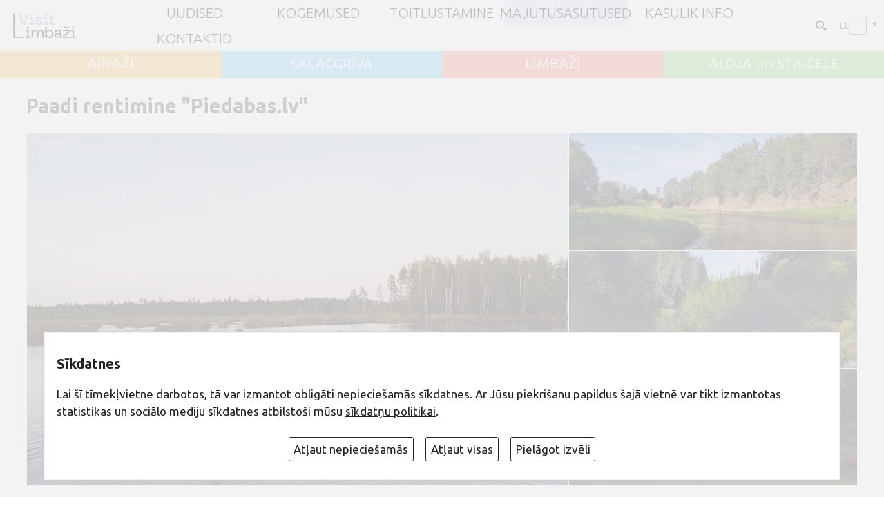

--- FILE ---
content_type: text/html; charset=UTF-8
request_url: https://visitlimbazi.lv/ee/hotellid?1307700422
body_size: 22032
content:
<!DOCTYPE html>
<html lang="ee" translate="no">
<head>
<meta http-equiv="content-type" content="text/html; charset=utf-8" />
<meta name="SKYPE_TOOLBAR" content="SKYPE_TOOLBAR_PARSER_COMPATIBLE" />
<meta name="google" value="notranslate">
<meta name="viewport" content="width=device-width">
<link href="https://fonts.googleapis.com/css?family=Ubuntu:300,300i,400,400i,600,600i,700,700i,800,800i&amp;subset=latin,latin-ext,cyrillic" rel="stylesheet"> 
<link href="https://fonts.googleapis.com/css?family=Marck+Script&amp;subset=cyrillic,latin-ext" rel="stylesheet"> 

<title>Paadi rentimine &quot;Piedabas.lv&quot; - visitLimbazi.lv</title>
<meta name="keywords" content="" />
<meta name="description" content="Piedabas.lv pakub kanuu- ja paadilaenut koos kohaletoomisega Salaca, Svētupe ja Brasla jõgedel ning korraldab ka paadisõite teistel Läti jõgedel."/> 
<meta property="og:image" content="box/objekti/1307700422s.webp"/>
<meta property="og:title" content="Paadi rentimine &quot;Piedabas.lv&quot;"/>
<meta property="og:description" content="Piedabas.lv pakub kanuu- ja paadilaenut koos kohaletoomisega Salaca, Svētupe ja Brasla jõgedel ning korraldab ka paadisõite teistel Läti jõgedel."/> 
<meta property="og:site_name" content="visitLimbazi.lv"/><base href="https://visitlimbazi.lv/ee/"> 
<link rel="shortcut icon" href="favicon.ico" type="image/x-icon" />
<script src="js/jquery.min.js" type="text/javascript"></script>
<script type="text/javascript" language="javascript" src="js/jquery.easing.1.3.js"></script>
<script  src="js/jquery.tinycarousel.js?v=1.1"></script>
<link rel="stylesheet" href="js/swiper/swiper.css">
<script src="js/swiper/swiper.js"></script>  


<link rel="stylesheet" href="js/fancybox/jquery.fancybox.min.css?v=3">
<script defer src="js/fancybox/jquery.fancybox.min.js?v=3"></script> 

<script src="js/global_scripts.js?v=3" type="text/javascript"></script>

<link href="js/fa/css/font-awesome.min.css" rel="stylesheet">

<!--script>
(function(){
  // if firefox 3.5+, hide content till load (or 3 seconds) to prevent FOUT
  var d = document, e = d.documentElement, s = d.createElement('style');
  if (e.style.MozTransform === ''){ // gecko 1.9.1 inference
    s.textContent = 'html{font-size:99%!important;}';
    var r = document.getElementsByTagName('script')[0];
    r.parentNode.insertBefore(s, r);
    function f(){ s.parentNode && s.parentNode.removeChild(s); }
    addEventListener('load',f,false);
    setTimeout(f,800);
  }
})();
</script-->

<script type="text/javascript" src="gdpr/gdpr-cookie.js?v=2"></script>
<script type="text/javascript">

    $.gdprcookie.init({
	    fireOnInit: true,
        title: "Sīkdatnes",
        message: "Lai šī tīmekļvietne darbotos, tā var izmantot obligāti nepieciešamās sīkdatnes. Ar Jūsu piekrišanu papildus šajā vietnē var tikt izmantotas statistikas un sociālo mediju sīkdatnes atbilstoši mūsu <a href='' onclick='alertWindow.show(this.href+\"?dt=iframe\",1200,1200);return false;'>sīkdatņu politikai</a>.",
        delay: 0,
        expires: 30,
		acceptReload:true,
        acceptAllBtnLabel: "Atļaut visas",
		acceptEsBtnLabel: "Atļaut nepieciešamās",
		advancedBtnLabel: "Pielāgot izvēli",
		advancedBtnSaveLabel: "Atļaut atzīmētās sīkdatnes",
		subtitle:"Lūdzu, atzīmējiet savu izvēli:",
		cookieTypes: [
                {
                    type: "Obligāti nepieciešamās sīkdatnes",
                    value: "essential",
                    description: "Šīs sīkdatnes nepieciešamas šīs vietnes darbībai - Jūsu uzstādījumu saglabāšanai.",
                    checked: true,
                },
                {
                    type: "Statistikas sīkdatnes",
                    value: "analytics",
                    description: "Google analītiskās sīkdatnes palīdz mums veikt apmeklētāju skaita uzskaiti un viņu apmeklējumu biežumu.",
                    checked: false,
                },
                {
                    type: "Sociālo mediju sīkdatnes",
                    value: "marketing",
                    description: "Nepieciešamas lai vietnē atainotu trešo pušu saturu, piemēram, Youtube video, Twitter ziņas u.c.",
                    checked: false,
                }
            ],
		customShowMessage:function(){ $("html").addClass("gdprcookie-shown"); },
		customHideMessage:function(){ $("html").removeClass("gdprcookie-shown"); }
 });
</script>
  
<style type="text/css"> 
<!--
@media print
{    
    .printhide, .printhide *{ display: none !important;}
	#navigationWrap,#navigationWrap.fixed{position:static!important;}
}


 /*REQUIRED: fixup sizing for gecko and khtml */
*{
-moz-box-sizing: border-box;
-khtml-box-sizing: border-box;  
-ms-box-sizing: border-box;
box-sizing: border-box;  
-webkit-font-smoothing: antialiased;
-moz-osx-font-smoothing: grayscale;
}

 

img:-moz-loading {visibility: hidden;}
 
::-webkit-input-placeholder {
color:#534741;opacity: 1 !important;
}

:-moz-placeholder { /* Firefox 18- */
color:#534741; opacity: 1 !important;
}

::-moz-placeholder {  /* Firefox 19+ */
color:#534741; opacity: 1 !important;
}

:-ms-input-placeholder {  
color:#534741;opacity: 1 !important;
}

IMG{border:0px;margin:0px;padding:0px;line-height:0px;vertical-align:bottom;max-width:100%;}
body,html{padding:0px;margin:0px;width:100%;height:100%;background:#ffffff;}
body{overflow-y:scroll;}
html{
color: #534741;
font-family: 'Ubuntu', sans-serif;
font-size: 21px;
/*
font-size: calc([minimum size] + ([maximum size] - [minimum size]) * ((100vw - [minimum viewport width]) / ([maximum viewport width] - [minimum viewport width])));
*/
font-size: calc(14px + (21 - 14) * ((100vw - 800px) / (1920 - 800)));
line-height:1.5em;	
}
.clear{clear:both;}
/*  hyperlink color*/
A, A:ACTIVE, A:FOCUS, A:LINK, A:VISITED {
color: inherit;
text-decoration:none;
}
/*  hyperlink color*/
A:HOVER {
color:#0071bc;
text-decoration:none;
}
A:focus {
  outline: none;
}
BODY, DIV,TD,TH, INPUT, TEXTAREA, SELECT{
color: inherit;
font-family: inherit;
font-size:inherit;line-height:1.5em;font-weight:normal;
}
body#iframe{padding:0 1rem;}

.centerWidth{width:94%;max-width:1300px;margin:0px auto;}
#mainContent{min-height:30rem;opacity:1;}
#mainContent.loading{opacity:0.7;transition: opacity 2s ease;}
iframe{background:#cccccc;}
#mainHeaderHome{position:relative;width:100%;margin-top:4.1rem;background:#cccccc;}
#mainHeader{position:relative;width:100%;margin-top:4.1rem;background:#cccccc;}



 

#headImg{position:absolute;z-index:0;width:100%;height:100%;object-fit:cover;object-position:50% 50%;}
#vilnisHansa{position:absolute;z-index:1;top:0;width:100%;opacity:0.5;}

#topLaiks{
position:absolute;z-index:2;right:1rem;top:1rem;
height:3.5rem;width:30%;overflow:hidden;
}
#mainHeader #topLaiks{background:rgba(0,0,0,0.3);}

#topLaiks .rinda{position:absolute;display:table;top:0;left:0;width:100%;height:100%;visibility:hidden;text-align:right;}

#topLaiks .rinda SPAN,#topLaiks .rinda P{display:table-cell;margin:0px;vertical-align:middle;padding:2px 8px;color:#fff;}
#topLaiks .rinda P{width:10%;}
#topLaiks .rinda P IMG{max-height:100%;}

#diena{font-weight:100;font-size:1.7rem;color:#fff;}
#karogs{width:90px;}
#vdienas, #vdienas A{font-weight:100;font-size:1.1em;color:#fff;}
#vdienas A{font-weight:500;}


#wather {font-size:1.2rem;}
#wather B{font-weight:normal;}
#wather A{font-size:0.8em;font-weight:100;color:#fff;}
#weather-tmp{font-weight:100;font-size:2rem;color:#fff;}
#weather-gfx{width:90px;height:100%;text-align:center;background-position:0% 50%;background-repeat:no-repeat;background-size:90%;}
#weather-gfx IMG{margin:5px;vertical-align:bottom;}
 







 
#mainSwiper{
width: 100%;height:64vmin;overflow:hidden;
}

#mainSwiper .swiper-pagination {position:absolute;bottom:1rem;text-align:right;padding-right:1rem;}
#mainSwiper .swiper-pagination-bullet{border-radius:15%;width:1rem;height:1rem;margin:0 0.25rem;background:transparent;border:solid 1px #fff;opacity:0.45;}
#mainSwiper .swiper-pagination-bullet-active{background:rgba(255,255,255,0.4);border:solid 1px #fff;opacity:0.88;}

#mainSwiper .swiper-slide {width:100%;height:100%;}
#mainSwiper .swiper-slide IMG {width:100%;height:100%;object-fit: cover;object-position: 50% 50%;}
#mainSwiper .swiper-slide VIDEO {width:100%;height:100%;object-fit: cover;object-position: 50% 50%;}
#mainSwiper .swiper-slide>S {position:absolute;top:0;left:0;width:100%;height:100%;z-index:12;background:URL(grafika/dots/tvdots.png);}
#mainSwiper .swiper-slide >DIV{
position:absolute;width:100%;z-index:3;bottom:0;text-align:left;opacity:0;padding:0;min-height:8rem;
transform:scaleX(0);transform-origin:left;transition: transform 0.4s ease-out , opacity 1s ease;transition-delay:0.3s;
}
#mainSwiper .swiper-slide>A{position:absolute;z-index:100;top:0;left:0;width:100%;height:100%;}
#mainSwiper .swiper-slide  >DIV>H1{position:static;color:#fff;border:none;font-style:normal;padding:0;margin-bottom:0;margin-top:0;font-size:3.7rem;line-height:1.1em;font-weight:bold;}
#mainSwiper .swiper-slide  >DIV>H1>I{display:block;font-style:normal;font-weight:300;font-size:1.2rem;line-height:1.3em;padding-top:0.3rem;}

#mainSwiper .swiper-slide-active  >DIV{transform:scaleX(1);opacity:1;}


#placeBlock{position:relative;display:flex;flex-flow:row wrap;margin-bottom:1rem;}
#placeBlock>*{position:relative;flex:1 1 25%;display:flex;padding:0.7rem;justify-content:space-evenly;align-items:center;}
#placeBlock>*>a{padding:0;margin:0;color:#fff;font-size:1.2rem;font-weight:500;line-height:1em;}
#placeBlock .sel{padding:1rem 0.7rem 0rem 0.7rem;}
#xxxplaceBlock .sel::after{content:'';position:absolute;top:100%;left:0;width:100%;height:1.1rem;pointer-events:none;}
#placeBlock>*:hover{color:#000;}

.pRes{position:absolute;padding:0.1em 0.15em!important;margin:0!important;right:0;top:0;}
.pRes:hover{background:rgba(0,0,0,0.3);}
#placeBlock .dec{position:absolute;top:100%;left:0;width:100%;height:1rem;padding:0!important;margin:0!important;pointer-events:none;}

.placeBg1{background-color:#ffc466;}
.placeBg2{background-color:#71ccff;}
.placeBg3{background-color:#ff897d;}
.placeBg4{background-color:#9cd67b;}


#navigationWrap{
position:fixed;top:0;
z-index:10;
display:flex;flex-flow:row nowrap;align-items:center;place-content: center space-between;
width:100%;max-width:100vw;min-height:4.1rem;
background:rgba(255,255,255,0.9); 
}
#navigationWrap.fixed{
position:fixed;top:0;left:0;
box-shadow:1px 2px 1.1rem rgba(66,63,66,0.7);
}


#logo{flex:0 0 10%; display:block;padding:0.34rem 1rem;min-width:5rem;}
#logo IMG{height:3.2rem;width:auto;max-width:100%;object-fit:contain;object-position: 50% 50%;}
/*
#search{
position:absolute;z-index:2;right:1rem;top:7rem;
}
#search input{padding:0.4rem 1.55rem 0.4rem 1rem;color:#FFF;font-size:0.8rem;line-height:1em;border:solid 1px #e31c23;background:rgba(0,0,0,0.5);}
#search  ::-webkit-input-placeholder  {color: #FFFFFF;opacity:1;text-shadow:none;}
#search  ::-moz-placeholder  {color: #FFFFFF;opacity:1;text-shadow:none;}
#search  :-ms-input-placeholder {color: #FFFFFF;opacity:1;text-shadow:none;}
#search :-moz-placeholder  {color: #FFFFFF;opacity:1;text-shadow:none;}

#search button{position:absolute;top:0.1rem;right:0;padding:0.15rem 0.3rem;font-size:1rem;color:#FFF;border:none;background:transparent;} 
*/

#topUtilWrap {flex:0 0 10%;text-align:right;white-space:nowrap;} 

#searcform {display:inline-block;position:relative;padding:0;margin:0;max-width:50vw;}
#searcform input{display:block;width:1.6rem;max-width:100%;height:1.6rem;margin:0;padding:0.2rem 0 0.2rem 0;font-size:0.9rem;border:solid 1px transparent;text-indent:-300px;background:transparent URL(grafika/search.svg) 100% 60% no-repeat;background-size:1.1rem;opacity:1;transition:all 0.5s ease;outline:none;border-radius:2rem;cursor:pointer;}
#searcform button{position:absolute;z-index:-1;right:0;top:0;width:1.6rem;height:1.6rem;margin:0;padding:0;border:none;appearance:none;font-size:0;opacity:0;transition:all 0.5s ease;cursor:pointer;}
#searcform input:hover,#searcform input:focus{opacity:1;width:12rem;padding:0.2rem 2rem 0.2rem 1rem;background-color:#e7e2fc;border:solid 1px #d9d9d9;border-radius:0;text-indent:0;cursor:text;}
#searcform input:focus+button{z-index:1;cursor:pointer;}
/* droptoggle */
.droptogle{position: relative;height:auto;display:flex;flex-flow:row nowrap;justify-content:start;align-items:center;padding:0.2rem 1rem 0.2rem 0.2rem;}
.droptogle>*{flex:1 1 auto;padding:0;margin:0;}
.droptogle-inp, input[type="checkbox"].droptogle-inp{
display:block;opacity:1;appearance:none;text-align:right;text-indent:0;
position:absolute;z-index:0;top:0;left:0;width:100%;height:100%;padding:0.2rem;
} 
.droptogle:hover {
  background-color: #eeeeee;
}
.droptogle-inp:after {
  content: '▼';font-size:0.8em;display: inline-block;line-height:0;padding:0;margin:0;
}
.droptogle>.droptogle-dl{
position: absolute;z-index:10;top: 100%;left:-1rem;width:5rem;padding: 0;margin:0 0 0 0.3rem;
 list-style-type: none;background-color: #ffffff;border: 1px solid #ccc;border-radius: 4px;box-shadow:1px 1px 1rem rgba(210,210,225,0.9);transition:all 0.5s ease;
} 
.droptogle>.droptogle-dl>dd{margin:0;padding:0.2em 1em;text-align:left;white-space:nowrap;}
.droptogle>.droptogle-dl>dd:hover{background:#f3f3f9;}
.droptogle>.droptogle-dl>dt{margin:0;padding:0.2em 1em;text-align:left;background:#fdfdfd;}
.droptogle>.droptogle-dl>dt:hover{background:#f3f3f9;}
.droptogle>.droptogle-dl a{color:inherit;}
.droptogle>.droptogle-dl a:hover{color:#495fa8;text-decoration:none;}
.droptogle-inp + .droptogle-dl{
 max-height:0;opacity:0;overflow:hidden;
} 
.droptogle-inp:focus + .droptogle-dl {
 max-height:600px;opacity:1;
} 

#flags2{display:inline-flex;position:relative;font-size:0.8rem;width:3.5rem;min-width:3.5rem;min-height:1.2rem; margin:0.5rem;text-transform:uppercase;}
#flags2>IMG{height:1em;margin:0 0 0 0.4em;vertical-align:middle;}
#flags2 b{font-weight:normal;}

#flags2 A{flex:0 0 auto;display:flex;flex-flow:row nowrap;align-items:center; width:100%;padding:0.3em 0.3em;margin:0;color:#000 !important;white-space:nowrap;}
#flags2 A b{flex:0 0 1.2em;display:inline-block;font-style:normal;line-height:1em;text-align:left;}
#flags2 A IMG{flex:0 0 1.8em;display:inline-block;height:1em;margin:0 0.6em;}
 

 /* droptoggle end */ 


#navigation{
 flex:0 0 70%;min-height:100%;margin: 0;padding:0;
}

 
#navigation #menu-button {
  display: none;
}

 
 
#navigation>ul{
position:relative;
margin: 0;padding:0;list-style:none;
width:auto;min-height:4rem;
display: grid; align-items: stretch; justify-items: stretch; 
grid-template-columns:  repeat(auto-fit, minmax(9rem, 1fr)); xgrid-auto-flow: dense;xgrid-gap: 1px;
}

#navBreak{width:100%;border-top:solid 1px #e3ecf3; }

#navigation>ul>li{
display:flex;flex-flow:row nowrap;align-items:center;justify-content:center;list-style:none;position:relative;padding:0.5em 0.8em;margin:0px;text-align:center;
}
#navigation>ul A{
 transition: background 0.2s linear;
}

#navigation>ul> li > a{
	
	display: inline-block;
	color:#000;
	font-size:1.2rem;line-height:1em;
	font-weight:200;
	text-transform:uppercase;
}

#navigation>ul.size-2 > li > a{padding:0.8em 1.1em ;}


#navigation a[href*='javascript']{cursor:default !important;} 
#navigation>ul> li.hover  {color:#000;background:#e6e1ff;}
#navigation>ul li.current{color:#000;background:#e6e1ff;}
/*  level 2  */
#navigation>ul> li > ul {
visibility:hidden;display:none;
	position: absolute;
	list-style: none;
	width: 2em;
	text-align: left;
	margin-top:1.8em;
	padding: 0px;
	z-index: 99;opacity: 0.2;
background:rgba(28,28,28,0.95);
box-shadow:1px 1px 10px #423f3f;
}


#navigation>ul> li.hover > ul {
opacity: 1;
visibility:visible;width: 16em;display:block;
margin-top: 0px; transition: margin 0.2s linear;
 }

 

#navigation>ul li > ul li a{
	color:#ebebeb;
font-weight: normal;
	display: block;
	padding:0.5em 1.5em;
	width: 100%;
	position:relative;
 }

 
#navigation>ul ul li.current>a{color:#e31c23;}
#navigation>ul ul> li.hover > a {color:#000;background:#379c3b;}
 
/*  level 3+  */
#navigation>ul ul> li > ul {
visibility:hidden;
	position: absolute;
	list-style: none;
	width: 16em;
	text-align: left;
	margin-top:-2.5em;margin-left:10em;
	padding: 0px;
	z-index: 99;opacity: 0.2;
background:rgba(28,28,28,0.95);
 box-shadow:1px 1px 10px #423f3f;
}
#navigation>ul li:last-of-type ul> li > ul {
margin-left:-15em;
 }

#navigation>ul ul> li.hover > ul {
opacity: 1;
visibility:visible;display:block;
margin-left:16em;transition: all 0.2s linear;
 }
 
#navigation>ul li:last-of-type ul> li.hover > ul {
opacity: 1;
visibility:visible;display:block;
margin-left:-16em;transition: all 0.2s linear;
 }

 @media  (max-width: 800px)  {

#mainHeaderHome{margin-top:4rem;} 
#mainHeader{margin-top:4rem;}
 
#navigationWrap.menu-opened{top:0;

}

#navigation{flex:0 1 80%;}

 #navBreak{display:none; }

#navigation>ul {
  display:none;
    width: 100% !important;margin:0px !important;top:100% !important;left:0;
    display: none;position:absolute !important; opacity: 1 !important;visibility:visible !important;
	background: rgb(247,247,247);
background: linear-gradient(-135deg, rgba(247,247,247,1) 0%, rgba(246,246,246,1) 45%, rgba(255,255,255,1) 100%);
  }

#navigation ul.open{display:block;}

  #navigation ul li {
  display:inline-block;text-align:left;width: 100%!important;position:relative!important;margin:0px !important;
  }
  #navigation ul ul li,
  #navigation li.hover > ul > li {
    height: auto;
  }
  #navigation li a {
 width: 100%;font-size:1rem;padding:1.1em !important;
 }
  #navigation > ul > li {float: none;}
  #navigation ul ul li a {
   padding-left: 4em !important;
  }
  #navigation ul ul ul li a {
   padding-left: 6em !important;
  }
  #navigation ul ul ul ul li a {
   padding-left: 10em !important;
  }

  #navigation ul ul,
  #navigation ul ul ul {
    position: relative;
    left: 0 !important;
    width: 100% !important;
    margin:0 !important;
    text-align: left;
  }
  #navigation > ul > li.has-sub > a:after,
  #navigation > ul > li.has-sub > a:before,
  #navigation ul ul > li.has-sub > a:after,
  #navigation ul ul > li.has-sub > a:before {
    display: none;
  }
  #navigation #menu-button {
    display: block;
    padding:0.5em;
    color: #000;text-align:right;
    cursor: pointer;
    font-size: 1em;
    text-transform: uppercase;
    font-weight: 500;
  }
  #navigation #menu-button:before {
 content: '\f0c9';
font: normal normal normal 1.4em/0 FontAwesome;
display:inline-block;vertical-align:middle;margin-right:0.5em;
  }
  
  #navigation #menu-button.menu-opened:before {
  content: '\f00d';
  }

  #navigation .submenu-button {
    position: absolute;
    z-index: 99;
    right: 0;
    top: 0;
    display: block;
    border-left: 1px solid rgba(120, 120, 120, 0.2);
    height: 100%;padding-top:1.2em;
    width: 46px;text-align:center;
    cursor: pointer;
	background:rgba(255,255,255,0.2);
	font: normal normal normal 1.5em/0 FontAwesome;
  }
  #navigation .submenu-button.submenu-opened {
    background:rgba(255,255,255,0.5);
  }

  #navigation .submenu-button:after {
content: '\f067';
  }

  #navigation .submenu-button.submenu-opened:after {
  content: '\f068'; 
  }


}



#midMenu  {
display: grid;margin:0 0.5rem;padding:0;
grid-template-columns: repeat(auto-fit, minmax(250px, 1fr));
}
#midMenu li{position:relative;list-style:none;margin:0.5em 0;padding:0.2em 0.2em 0.2em 1.5em;line-height:1.5em;}
#midMenu li>ul{display:none;padding:0;margin:0;}
#midMenu li>ul>li{margin:0;}
#midMenu u{text-decoration:none;cursor:pointer;}
#midMenu u i{ font-style:normal;padding-left:0.3em;font-size:0.7em;color:#9da9bd; vertical-align: super;}
#midMenu INPUT[type="checkbox"] {position: absolute;left: 0;top: 0.5em;opacity: 0.01;}
#midMenu INPUT[type="checkbox"] + label:before {
  content: "";position: absolute;left: 0;top: 0.5em; width: 0.8em;height: 0.8em;
  border: 1px solid #aaa; background: #fff;border-radius: 0.1em;transition: all 0.275s;
}  

#midMenu INPUT[type="checkbox"] + label:after {
  content: "✓";position: absolute;z-index:1;top: 1.2em;left:0.18em;font-size: 0.8em;font-weight:bold;
  color: #f4f4f4;line-height: 0;transition: all 0.2s;
}
#midMenu [type="checkbox"]:checked + label:before {background:#71ccff;border-color:#71ccff;} 
#midMenu [type="checkbox"]:checked + label:after {color: #FFF;} 

#midMenu [type="checkbox"]:checked ~ label ~ UL {
display:block;
}

#SwLinks{}
#SwLinks A{font-size:1rem;}
#SwLinks A.curent{display:none!important;}
#mapSwLink::before{content:'';display:inline-block;vertical-align:text-top;width:1.1rem;height:1.1rem;background:URL(grafika/map.svg);background-size:100% 100%;margin-right:0.5em;}
#lstSwLink::before{content:'';display:inline-block;vertical-align:text-top;width:1.1rem;height:1.1rem;background:URL(grafika/list.svg);background-size:100% 100%;margin-right:0.5em;}

#mainBottom{background:#414141;padding:1rem 0;}

#mainBottomCenter{display:table;}
#mainBottomCenter A{color:#ffffff;}
#mainBottomCenter >div{display:table-cell;width:33.3%;color:#ffffff;padding:0.5rem 0 0 0;vertical-align:middle;}


#menuBottom{padding:0.5rem 1rem 0 0 !important;}
#menuBottom UL,#menuBottom LI{list-style:none;padding:0;margin:0;}
#menuBottom A{position:relative;display:inline-block;padding:0.2rem;font-size:0.85rem;font-weight:100;text-transform:uppercase;}
#menuBottom A::before{content:'\f0c8';font: normal normal normal 0.5rem/0 FontAwesome;vertical-align:middle;margin-right:0.3rem;}
#menuBottom A::after{content:'';display:block;width:0;opacity:0;border-bottom:solid 1px #ffffff;transition:all 0.4s ease;}
#menuBottom A:hover::after{width:100%;opacity:1;}

#formMaillist {}
#formMaillistErr{display:none;color:#f58080;}
#formMaillist H5{font-size:0.85rem;font-weight:100;text-transform:uppercase;padding:0;margin:0 0 0.8rem 0;}
#formMaillist INPUT{width:100%;background:transparent;font-size:0.85rem;font-weight:100;color:#FFFFFF;padding:0.3rem 0.8rem;margin:0 0 0.8rem 0;border:solid 1px #fff;}
#formMaillist BUTTON{float:right;margin:0 0 0.8rem 0;padding:0.4rem 2rem;font-weight:100;color:#FFFFFF;background:#222222;border:none;cursor:pointer;}
#formMaillist BUTTON::before{background:#e31c23;}
#formMaillist  ::-webkit-input-placeholder  {color: #FFFFFF;opacity:1;text-shadow:none;}
#formMaillist  ::-moz-placeholder  {color: #FFFFFF;opacity:1;text-shadow:none;}
#formMaillist  :-ms-input-placeholder {color: #FFFFFF;opacity:1;text-shadow:none;}
#formMaillist :-moz-placeholder  {color: #FFFFFF;opacity:1;text-shadow:none;}

#copyRight{text-align:right;padding:0.5rem 0 0 1rem !important;font-weight:100;}
#madeBy{display:block;vertical-align:middle;font-size:0.8rem;margin-top:0.8rem;}
#madeBy img{height:1.5rem;width:auto;vertical-align:middle;}

.botSoc{display:inline-block;}
.botSoc i{display:inline-block;width:2.5rem;height:2.5rem;font-size:1.4rem;line-height:1em; text-align:center;padding:0.5rem;border:solid 1px #fff;border-radius:50%;margin:0 0.4rem;} 

#absBottom{background:#363636;padding:0.9rem ;text-align:center;font-size:0.9rem;font-weight:100;color:#fff;}
#menuAbsBottom{padding:0.3rem 0 0 0;}
#menuAbsBottom A{display:inline-block;margin:0 0.5rem;font-size:0.8rem;font-weight:400;color:#fff;}
 

 

.blokWrap{ }
h2.fpH{font-size:1.1rem;font-weight:600;text-transform:uppercase;margin:0;padding:0;} 
h2.fpH A,h2.fpH SPAN{padding:0.3rem 1.5rem;background:#a992d5;color:#FFF;}
 
 
/* News Carousel 20 */
 
.fpTcarous {position: relative;width: 100%;margin:0px;}
 .fpTcarous .disable {visibility:hidden; }
 .fpTcarous .viewport { width: 100%;  overflow: hidden; position: relative; }
.fpTcarous .overview { list-style: none; position: absolute; padding: 0; margin: 0;  left: 0; top: 0;height: 100%; }
.fpTcarous .overview li{ float: left;margin: 0px; padding:0px; }

.fpTcarous  .buttWrap{text-align:right;}
.fpTcarous  .buttWrap>*{display:inline-block;}
.fpTcarous .button {position: absolute;width: 100%; height:100%;}
.fpTcarous .button:hover{color: #e73027; background:rgba(255,255,255,0.7);}

.fpTcarous .next i,.fpTcarous .prev i{display:inline-block;vertical-align:middle;margin-top:50%;}
.fpTcarous .next{position: absolute; padding: 0.5rem; margin: 0;  right: 0; top: 0;height:100%;width:auto;background:rgba(255,255,255,0.5);display:flex;align-items:center;}
.fpTcarous .prev{position: absolute; padding: 0.5rem; margin: 0;  left: 0; top: 0;height:100%;width:auto;background:rgba(255,255,255,0.5);display:flex;align-items:center;}

.fpTcarous .bullets {list-style: none;margin:0px;padding:0px;}
.fpTcarous .bullets li {display:inline-block;margin:0px;padding:0px;vertical-align:top;line-height:0.9rem;}
.fpTcarous .bullet {
display:inline-block;width: 2rem;height: 1.6rem;outline:none;
color:inherit;font-size:0.9rem;padding-top:0.4rem;font-weight: bold;text-align: center;text-decoration: none;background:inherit;
}
.fpTcarous .bullets LI.active .bullet{color:#a8a8a8;background:#f2f2f2;}

.allmore{display:inline-block;vertical-align:middle;height: 1.6rem;font-size:0.9rem;line-height:0.9rem;padding-top:0.5rem;font-weight:bold;}
.allmore::after{content:'➜';display:inline-block;font-weight:100;vertical-align:top;font-size:0.8rem;margin:0 0 0.1rem 0.2rem;}



 

.fp1stBlk{margin:1rem 0;}   
.fp1stBlk .viewport::before {content: "";width: 1px;margin-left: -1px;float: left;height: 0;padding-top:  28%;}
.fp1stBlk.viewport::after { content: "";display: table;clear: both;}
.fp1stBlk .viewport.size-4::before {content: "";width: 1px;margin-left: -1px;float: left;height: 0;padding-top:  33%;}
.fp1stBlk .viewport.size-3::before {content: "";width: 1px;margin-left: -1px;float: left;height: 0;padding-top:  45%;}
.fp1stBlk .viewport.size-2::before {content: "";width: 1px;margin-left: -1px;float: left;height: 0;padding-top:  68%;}
.fp1stBlk .viewport.size-1::before {content: "";width: 1px;margin-left: -1px;float: left;height: 0;padding-top:  100%;}

.fp1stBlk .item{position:relative;list-style: none;height:100%;padding:2px 5px 5px 2px;vertical-align: top;}
.fp1stBlk .item .kad{display:block;position:absolute;left:1.5rem;top:0;z-index:3;padding:0.2rem 0.3rem;min-width:2.4rem;background:#ffc466;color:#000;font-size:0.8rem;line-height:1.3em;text-transform:uppercase;text-align:center;box-shadow:0px 1px 6px rgba(60,60,60,0.7);}
.fp1stBlk .item .kad b{display:block;font-size:1.3rem;}
.fp1stBlk .item A{display:block;position:relative;width:100%;height:100%;margin: 0 ; text-align:center; }
.fp1stBlk .item A IMG{display:inline-block;height:100%;width:100%;padding:0px;margin:0;object-fit:cover;object-position:10% 10%;border:solid 1px #CCC; box-shadow:1px 1px 3px #c6c6c6;}
.fp1stBlk .item A B{position:absolute;display:none;left:0;bottom:0;width:100%;min-height:4.5rem;padding:0.7rem;background:#fff;color:#3a3a39;font-weight:bold;vertical-align:middle;}
.fp1stBlk .item A B I{display:inline-block;font-style:normal;font-weight:normal;}
.fp1stBlk .item A:hover B{display:inline-block;}
 
.fpObjBlk{margin:1rem 0;}   
.fpObjBlk .viewport::before {content: "";width: 1px;margin-left: -1px;float: left;height: 0;padding-top:  21%;}
.fpObjBlk.viewport::after { content: "";display: table;clear: both;}
.fpObjBlk .viewport.size-3::before {content: "";width: 1px;margin-left: -1px;float: left;height: 0;padding-top:  25%;}
.fpObjBlk .viewport.size-2::before {content: "";width: 1px;margin-left: -1px;float: left;height: 0;padding-top:  38%;}
.fpObjBlk .viewport.size-1::before {content: "";width: 1px;margin-left: -1px;float: left;height: 0;padding-top:  100%;}

.fpObjBlk .item{position:relative;list-style: none;overflow: hidden;height:100%;padding:2px 5px 5px 2px;vertical-align: top;}
.fpObjBlk .item .kad{display:block;position:absolute;left:1.5rem;top:0;z-index:3;padding:0.2rem 0.3rem;min-width:2.4rem;background:#ffc466;color:#000;font-size:0.8rem;line-height:1.3em;text-transform:uppercase;text-align:center;box-shadow:0px 1px 6px rgba(60,60,60,0.7);}
.fpObjBlk .item .kad b{display:block;font-size:1.3rem;}
.fpObjBlk .item A{display:block;position:relative;width:100%;height:100%;margin: 0; text-align:center; }
.fpObjBlk .item A IMG{display:inline-block;width:100%;height:100%;padding:0px;margin:0;object-fit:cover;object-position:50% 50%;border:solid 1px #CCC; box-shadow:1px 1px 3px #c6c6c6;}
.fpObjBlk .item A B{position:absolute;z-index:4;display:none;left:0;bottom:0;width:100%;min-height:4.5rem;padding:0.7rem;background:#fff;color:#3a3a39;font-weight:bold;vertical-align:middle;}
.fpObjBlk .item A B I{display:inline-block;font-style:normal;font-weight:normal;}
.fpObjBlk .item A:hover B{display:inline-block!important;} 

/* End News Carousel 20 */ 



.grid2Wrap { 
position:relative;display: flex;flex-flow: row wrap;justify-content: space-between; margin:1rem 0;padding:0; gap:2rem 0.75% ;  
}
.grid2Wrap.odd { gap:1rem 0.75% ;  }
.grid2Wrap .admbuts{position:absolute;z-index:2;top:0;right:0;padding:2px 8px 2px 4px;background:#f4f4f4;border-bottom-left-radius:8px;}
.grid2Wrap .grid2,.grid2Wrap .grid2a { 
flex: 0 1 48.5%;position:relative;
margin: 0; font-size:1em; color:#3a3a3a;
}
.odd .grid2 ,.odd .grid2a { 
flex: 0 1 32.5%; 
}

.grid2>a,.grid2>div{position:relative;display:block;padding-bottom:66%; width: 100%;height: auto;border:solid 1px #CCC; box-shadow:1px 1px 3px #c6c6c6;}
.grid2>a>img,.grid2>div>img {position:absolute;width: 100%;height:100%; object-fit:cover;object-position:50% 10%;}
.grid2>a>span,.grid2>div>span  {position:absolute;display:none;bottom:0;width:100%;min-height:4.5rem;padding:0.7rem;background:#fff;color:#3a3a39;font-weight:bold;vertical-align:middle;}
.grid2:hover>a>span,.grid2:hover>div>span{display:inline-block;}


.grid2a>a{position:relative;display:block; width: 100%;height: auto;border:solid 1px #CCC; box-shadow:1px 1px 3px #c6c6c6;}
.grid2a>a>span  {position:relative;display:block;width: 100%;padding-bottom:66%;}
.grid2a>a>span>img {position:absolute;width: 100%;height:100%; object-fit:cover;object-position:50% 10%;}

.grid2a>a>p  {position:relative;display:flex;flex-flow:row nowrap;align-items:center;justify-content:center;width:100%;min-height:3rem;margin:0;padding:0.5rem;background:#f4f4f4;
color:#ff002d;font-weight:bold;} 
.grid2a>a>p::after{content:'▶';margin-left:0.6rem;opacity:0.8;}
.grid2a>a:hover>p{color:#3a3a39;background:#e7e2fc;}



.buklWrap { position:relative;display: flex;flex-flow: row wrap;justify-content: space-between; margin:1rem 0;padding:0; gap:2rem 0.75% ;  }
.buklWrap .admbuts{position:absolute;z-index:2;top:0;right:0;padding:2px 8px 2px 4px;background:#f4f4f4;border-bottom-left-radius:8px;}
.buklWrap.odd { gap:1rem 0.75% ;  }
.buklWrap .bukl { flex: 0 1 48.5%;position:relative;margin: 0; font-size:1em; color:#3a3a3a;}
.buklWrap.odd .bukl{ flex: 0 1 32.5%; gap:1rem 0.75% ;  }
.bukl>a{position:relative;display:block; width: 100%;height: auto;padding:0.7rem 0;border:solid 1px #CCC; box-shadow:1px 1px 3px #c6c6c6;text-align:center;}
.bukl>a>img {width: 90%;height:16rem; object-fit:contain;object-position:50% 50%;}

.bukl>a>p  {position:relative;text-align:center;width:100%;min-height:6rem;margin:0;padding:0.5rem;background:#f9f9f9;color:#ff002d;} 
.bukl>a:hover>p{color:#3a3a39;background:#e7e2fc;}

.bukl u{display:inline-block;text-decoration:none;margin:0 0.5rem 0 0;}
.bukl u i{display:inline-block;vertical-align:middle;font-style:normal;text-transform:uppercase;}
.bukl u img{display:inline-block;height:0.85em;vertical-align:middle;margin:0 0 0 0.2rem;}

.fpJaunumi>div{margin-top:1rem;}
.fpJaunumi>div H5{color:#a992d5;font-size:1rem;font-weight:bold;margin:0 0 0.5em 0;padding:0;}
.fpJaunumi>div .date{color:#888;font-size:0.85rem;}
.fpJaunumi>div .itext{font-size:0.85rem;}
.fpJaunumi>div .itext P{padding:0;margin:0 0 0.5em 0;}

 /* front page map */
.fpMapsWrap{}
#fpMapN{display:inline-block;position:relative;width:100%;margin-bottom:0.5rem;overflow:hidden;}
 
#fpMapN>span{position:absolute;right:0;bottom:2%;width:50%;z-index:1;color:#444;font-size:1.3rem;line-height:1.5rem;font-weight:700;text-transform:uppercase;}
#fpMapN IMG{position:relative;z-index:1;width:100%;right:0;height:auto;object-fit:contain;}


 .admbuts.red{background:#a40202;}
.admbuts.red A{color:#FFF;} 
 
/* obj gal */
.objgal { 
width:100%;height:40vmax;xmax-height:30rem;max-width:100%;margin-bottom:1rem;
display:flex;flex-flow:row nowrap;justify-content: stretch; align-items: stretch;
  }
.objgal>a{flex:1 1 73%;display:block;height:100%;}  
.objgal>div{flex:1 1 auto;display:flex;flex-flow:column nowrap;height:100%;justify-content: stretch; align-items: stretch;}
.objgal>div>a{flex:1 1 auto;position:relative;display:block;height:33%;}   
 
.objgal img {width:100%;height:100%;min-height:2rem;object-fit:cover;}
.objgal a>span{position:absolute;display:flex;z-index:3;left:0;top:0;width:100%;height:100%;color:#fff;background:rgba(0,0,0,0.6);text-align:center;font-size:2.5rem;font-weight:bold;align-items:center;justify-content:center;} 

.objgal.one>a{flex:1 1 100%;display:block;height:100%;position:relative;}  
.objgal.one a>span{left:auto;top:auto;right:0;bottom:0;height:6rem;width:6rem;}
.objgal a{border:solid 1px #fff;}
/* end obj gal */

/* Calender */

#fpcT{
table-layout:fixed;width:100%;
background:#ed1b24;border-collapse:collapse;
}
#fpcT TD{
height:2rem;color:#FFFFFF;font-size:1rem;text-transform:uppercase;text-align:center;white-space:nowrap;
}
#fpcT TD A{
display:block;color:#ffffff;font-weight:200;font-size:22px;line-height:22px;text-decoration:none;
}
#fpcal A,#fpcT A{border:none !important;}
#fpcal {table-layout:fixed;width:100%; border-collapse:collapse;}

#fpcal TD{width:14.3%;height:39px;font-weight:bold;text-align:center;vertical-align:top;font-size:16px;cursor:default;}
.inn{ height:10px;margin-top:-2px;margin-right:-2px;}
#fpcal .fpcD{height:30px;font-weight:normal;color:#FFF;background:#818286;border:solid 1px #f6f6f6;padding-top:3px; }

#fpcal .fpcE{color:#e5e5e5;background:#c7c8ca;border-right:solid 1px #dfdfdf;border-left:solid 1px #ececec;border-top:solid 1px #ebebeb;border-bottom:solid 1px #dadada;text-shadow: 1px 1px 0px rgba(240, 240, 240, 1);}
 
#fpcal .fpcN{color:#656565;background:#faf2d3;border-right:solid 1px #dfdfdf;border-left:solid 1px #ececec;border-top:solid 1px #ebebeb;border-bottom:solid 1px #dadada;text-shadow: 1px 1px 0px rgba(240, 240, 240, 1);}

#fpcal .fpcF{color:#656565;background:#efdb95;border-right:solid 1px #dfdfdf;border-left:solid 1px #ececec;border-top:solid 1px #ebebeb;border-bottom:solid 1px #dadada;text-shadow: 1px 1px 0px rgba(240, 240, 240, 1); }
#fpcal .fpcF .inn::after{content:'';display:inline-block;float:right;width:9px;height:8px;margin-top:1px;margin-right:1px;background:URL(grafika/fpca.gif) 0 0 no-repeat;}

#fpcal .fpcF A{color:inherit;}

#fpcal .fpcC{color:#FFFFFF !important;background:#ea9c00  !important;border:solid 1px #ea9c00 !important;text-shadow:none !important; }

.fpcFD{position:absolute;z-index:100;display:none;min-width:200px;margin-left:-10px;margin-right:10px;padding:10px;background:#f9f9f9;color:#444444;font-size:14px;font-weight:normal;text-align:left;box-shadow:2px 2px 10px #CCCCCC;}
.fpcFD I{font-style:normal;display:block;padding:3px 0px;}
.fpcFD A{color:#df5039 !important;cursor:pointer;}

 
#fpPasDisp h5{display:block; height:2rem;margin:0;padding:0.35rem 1rem; font-size:1rem;background:#bd1b26;color:#fff;text-transform:uppercase;} 
#fpPasDisp li{list-style:none;padding:1rem 1rem 0 1rem;margin:0;}
#fpPasDisp li span{color:#868686;font-weight:100;display:block;} 
#fpPasDisp li span::before{content:'\f017';font: normal normal normal 1rem/1 FontAwesome;margin-right:0.3rem;}
 
 
#fpBaners{
margin:2rem -0.9rem 0 -0.9rem;padding:0; 
 display: flex;
  flex-flow: row wrap; 
  justify-content: space-between;
  align-tems:flex-start;} 
  
#fpBaners>span{
display: block;
flex:1;
height:10rem;margin:0 0.9rem 2rem 0.9rem; border:solid 1px #cccccc;	 
 }	
#fpBaners>span img, #fpBaners>span object, #fpBaners>span embed, #fpBaners>span iframe{width:100%;height:100%;object-fit:contain;} 

 /* jaunumi */
DIV.jaunums {position:relative;}
 
.jaunums.list::after{content:'';display:block;width:100%;}

.jaunums .image{text-align:left;vertical-align:top;padding-bottom:0.5em;}
.jaunums .image IMG{width:100%;max-height:100%;object-fit:contain; }
.jaunums h1{background:none;border:none;margin:0px;margin-bottom:2em;font-size:1.5em;color:#111;font-weight:500;text-decoration:none;}
.jaunums h3{background:none;border:none;margin:0px;margin-bottom:1em;font-size:1em;color:#a287d6;font-weight:600;text-decoration:underline;}
.jaunums h3 A{color:#a287d6 !important;}
.jaunums .text{vertical-align:top;}
.jaunums .autors{margin-bottom:1em;}
.jaunums .more{margin-top:1em;background:#e21e22;}
.jaunums .more::before{background:#00687b;}
.jaunums .date{}
.jaunums .date span{color:#a3a3a3;font-weight:500;font-size:0.9em;}
.jaunums .admbuts{position:absolute;z-index:1;right:0;bottom:1rem;background:#fff;}

DIV.jaunumsOpenIMG{display:flex;flex-flow:row wrap;align-items: start;justify-content: center;}
DIV.jaunumsOpenIMG>*{flex:1 1 auto;padding-bottom:1rem;}
DIV.jaunumsOpenIMG IMG{border:solid 1px #f0f0f0;object-fit:contain;box-shadow:0 0 0.3rem #f0f0f0;}
  /* jaunumu arhiva kalendars */
DIV.archiveBut{margin:1rem -0.5rem;padding:0;text-align:right;}
DIV.archiveBut A{display:inline-block;background:#aa7a90;color:#ffffff;margin:1rem 0;} 
DIV.archiveBut A.nbuton::before{background:#d33679;}

#driftHeader{margin:1rem 0;}
#driftHeader>B{display:inline-block;vertical-align:middle;line-height:1em;}
#monthDrift{
display:inline-block;vertical-align:middle;padding:0px 0px;background:#fff;margin:0px;
}  
#monthDrift TD A{color:#a77a8f;display:inline-block;width:1.6em;height:1.6em;vertical-align:middle;padding:0;line-height:0;text-align:center;text-decoration:none;
transition:all 0.4s ease;}
#monthDrift TD A span{font-weight:200;font-size:2em;line-height:0;padding-top:0.4em;}
#monthDrift TD A:hover{color:#d33679;}
#monthDrift select{height:1.6em;font-size:0.9em;color:#000000;border:solid 1px #aa7a90;padding:0.1em 15px;outline:none;box-shadow:none;border-radius:0;}

.errinfo{margin:2rem 0;padding:1rem;background:#e7e2fc;border:solid 1px #cfd8e6;}    
/*end jaunumi*/ 

/*objekti*/
DIV.objekts {position:relative;display:table;width:100%;margin-bottom:0.7rem;}

.nocat,.notrans{background:#CCCCCC;} .nocat{border:solid 2px red;}

.topBadge{position:absolute;bottom:0.5rem;left:0.5rem;display:inline-block;vertical-align:middle;width:2rem; height:2rem;background:URL(grafika/topobj-.svg); background-size:100% 100%; nmix-blend-mode: hard-light;}


.objekts .image{display:table-cell;width:28%;text-align:left;vertical-align:top;padding:0.3rem 0 0 0;}
.objekts .image IMG{width:100%;max-height:100%;object-fit:contain; }

.objekts h3{position:relative;background:none;border:none;padding:0;margin:0 0 0.9rem 0;font-size:1.5em;color:#a992d5;font-weight:500;}
.objekts h3 A{color:#a992d5 !important;}
.objekts h3:after{content:'';position:absolute;left:0;bottom:0;width:65%;border-bottom:solid 2px #c7bdf7; }
.objekts .date{float:right;color:#868686;font-weight:100;font-size:0.6em;margin-bottom:1em;}
.objekts .date span{color:#868686;}
.objekts .text{display:table-cell;vertical-align:top;padding:0 0 0 1rem;}
.objekts .more{color:#a992d5;}
 

.objekts .admbuts{position:absolute;z-index:1;right:0;top:2rem;background:#fff;padding:0.2rem;border-top-left-radius:0.2rem;border-bottom-left-radius:0.2rem;}





.pdvText{display:table;margin-bottom:1rem;}
.pdvText h5{display:table-cell;vertical-align:top;}
.pdvText span{display:table-cell;vertical-align:top;padding-left:1rem;}
.pdvBull{margin-bottom:1rem;}

.inftbl TD{
border-bottom: dashed 1px #f4f4f4;
}
.inftbl {
margin-bottom:12px;
} 




.botcoWrap { 
position:relative;display: flex;flex-flow: row wrap;justify-content: space-between; margin:1rem 0 0 0;padding:1rem 1.5rem; gap:1rem 0.75% ;  background:#f4f4f4;
}
.botcoWrap>div { 
flex: 0 1 32.5%; position:relative;margin: 0;
margin: 0; font-size:0.9rem; color:#3a3a3a;line-height:1.5em;
display:flex;flex-flow:column nowrap;justify-content: space-between;
}
#blkBalvas{flex: 0 0 100%;align-self:end;margin-top:-1rem;}

.botcoWrap h5{padding:0.25rem 0 0.5rem 0;margin:0;font-size:0.9rem;text-transform:uppercase;color:#534741;}
.botcoWrap>div>div{margin:0 0 1rem 0;xoutline:solid 1px red;}
.botcoWrap>div>div>div>div{margin:0.2rem 0 0.8rem 0;xoutline:solid 1px red;}

.smalLSoc,.smalLAva { 
Fpadding:0;margin:0; max-width:100%;
}
.smalLSoc A i,.smalLSoc A img{vertical-align:middle;width:2rem;height:2rem;text-align:center;transition:all 0.5s ease;background-color:#f4f4f4;margin:0 0.5rem 0 0;border:solid 1px #222;border-radius:50%;}
.smalLSoc A i{color:#222;font-size:1.1rem;line-height:2rem;text-align:center;}
.smalLSoc A img{padding:0;border:none;}
.smalLSoc A:hover i{transform:scale(1.1); }

.smalLAva  span{position:relative;white-space:nowrap;}
.smalLAva  span img{vertical-align:middle;width:2rem;height:2rem;text-align:center;transition:all 0.5s ease;background-color:#f4f4f4;padding:0.2rem;margin:0 0.5em 0 0;}


.smalLAva span[aria-label]:after{content:attr(aria-label);position:absolute;z-index:5;bottom:140%;left:-1em;width:auto;min-width:10rem;background:#534741;padding:0.4em 1em;color:#fff;font-size:0.9rem;opacity:0;max-height:0;transition:all 0.5s ease;pointer-events:none;}
.smalLAva span[aria-label]:before{
   content: ""; 
   position: absolute;z-index:6;bottom:140%;margin-bottom:-0.55em;left:0;
   border-top: 0.6em solid #534741;
   border-left: 0.6em solid transparent;
   border-right: 0.6em solid transparent;opacity:0;max-height:0;transition:all 0.5s ease; pointer-events:none;
}
.smalLAva span:hover img{transform:scale(1.1); }
.smalLAva span:hover:after,.smalLAva span:hover:before{opacity:1;max-height:5rem;}




.smalLBalv  span{position:relative;white-space:nowrap;}
.smalLBalv  span img{vertical-align:middle;width:auto;height:4rem;text-align:center;transition:all 0.5s ease;background-color:#f4f4f4;padding:0.2rem;margin:0 0.5em 0 0;}


.smalLBalv span[aria-label]:after{content:attr(aria-label);position:absolute;z-index:5;bottom:140%;left:-1em;width:auto;min-width:10rem;background:#534741;padding:0.4em 1em;color:#fff;font-size:0.9rem;opacity:0;max-height:0;transition:all 0.5s ease;pointer-events:none;}
.smalLBalv span[aria-label]:before{
   content: ""; 
   position: absolute;z-index:6;bottom:140%;margin-bottom:-0.55em;left:0;
   border-top: 0.6em solid #534741;
   border-left: 0.6em solid transparent;
   border-right: 0.6em solid transparent;opacity:0;max-height:0;transition:all 0.5s ease; pointer-events:none;
}
.smalLBalv span:hover img{transform:scale(1.1); }
.smalLBalv span:hover:after,.smalLAva span:hover:before{opacity:1;max-height:5rem;}











#audioWrap{display:flex;flex-flow:row nowrap;align-items:center;background:#666666;}
#audioWrap>span{flex:0 1 auto;color:#fff;padding:0.5rem 1rem;vertical-align:middle;}
#audioWrap audio,#audioWrap canvas{margin:0;padding:0;display:inline-block;vertical-align:middle;}
#audioWrap>span:last-child{flex:1 1 90%;max-width:100%;padding:0.2rem 1rem;}
#audcanvas{width:100%;height:100%;max-height:30px;}
  
 /* sharer */ 
.botsoc{
width:100%;background:#f4f4f4;padding:0.3rem; margin:0.9rem 0px; text-align:right;color:#97bbd9;font-size:0.9rem;line-height:0;
}
.botsoc B{display:inline-block;margin-right:10px;}
.botsoc A span{vertical-align:middle;width:2rem;height:2rem;text-align:center;transition:all 0.5s ease;background-color:#629cce;color:#ffffff;font-size:1.5rem;padding:0.3rem;margin-top:-0.1em;}
.botsoc A:hover span{transform:rotateY(180deg);-webkit-transform:rotateY(180deg);-ms-transform:rotateY(180deg);  }

.botsoc .rback{
float:left;margin:0.2rem 0;background:#fcb452;
}
.botsoc .rback::before{background:#fb9306;}
.botsoc .rback i{font-size:1.75em;line-height:0;vertical-align:middle;margin-top:-0.1em;}

.botsoc .rprint{
float:left;margin:0.2rem 0.2rem;background:#8ac36a;
}
.botsoc .rprint::before{background:#71bc46;}
.botsoc .rprint i{font-size:1.75em;line-height:0;vertical-align:middle;margin-top:-0.1em;}

.fa-draugiem{

background-image: url("data:image/svg+xml,%3Csvg version='1.1' xmlns='http://www.w3.org/2000/svg' xmlns:xlink='http://www.w3.org/1999/xlink' viewBox='0 0 373 300.3' xml:space='preserve'%3E%3Cstyle type='text/css'%3E .st0%7Bfill-rule:evenodd;clip-rule:evenodd;fill:%23ffffff;%7D%0A%3C/style%3E%3Cpath class='st0' d='M266.2,83.2c66.8,0.9,105.8,41.9,61.6,98c-20.3,25.8-54.7,51.3-100.5,67.8c-2.2,0.8-4.4,1.5-6.6,2.3 c-4.3,1.4-8.6,2.7-12.8,4c-9.9,2.8-19.6,5.3-29,7.1c-10,2-19.7,3.6-29.1,4.6c-6.7,0.6-13.1,1.1-19.4,1.2 c-42.6,1.1-74.7-10.6-85.1-35.5c-12.6-29.8,12.9-71.4,63.9-103C71.5,144.9,2.9,180.6,0,231.9v6.5c0.3,5.2,1.3,10.4,3,15.9 c10.9,34.6,62.2,50.7,127.5,44.9c6.4-0.5,12.8-1.3,19.4-2.3c9.5-1.4,19.2-3.3,29.1-5.6c9.5-2.3,19.2-5,29-8c2.2-0.8,4.3-1.4,6.5-2.2 c4.4-1.4,8.7-2.9,12.9-4.5c56.6-20.6,98.6-47.9,123.1-79.3c14-18,21.2-34.8,22.6-49.5v-11.3C369.1,99.1,325.5,77.2,266.2,83.2z M222.8,64.7c1.6,0,3-0.2,4.4-0.5c9.5-2.4,14.1-12.5,14.5-24.4c0.4-12.7-4.1-23.3-14.5-24.8c-0.9-0.2-1.8-0.2-2.8-0.2 c-8.3,0-13.7,5-16.6,12.3c-1.4,3.8-2.3,8.1-2.4,12.7c-0.2,5.5,0.5,10.7,2.4,14.9C210.6,60.7,215.4,64.7,222.8,64.7z M222.6,68.9 c-4.2,0-7.8,0.4-10.9,1.2l0.9,1.2l1.6,2.9l1.3,3l1.1,3.1l0.8,3.2l0.5,3.2l0.3,3.3l0.1,3.2v3.4l-0.2,3.3l-0.2,3.3l-0.4,3.3l-0.4,3.3 l-0.6,3.3l-0.6,3.3l-0.6,3.2l-0.8,3.2l-0.6,3.1l-0.8,3l-0.8,2.9l-0.8,2.8l-0.6,2.7l-0.6,2.6l-0.3,1.6l-0.4,1.8l-0.4,1.9l-0.3,2 l-0.4,2.2l-0.3,1.8v0.4l-0.4,2.4L207,157l-0.3,2.5l-0.4,2.6l-0.3,2.6l-0.4,2.6l-0.3,2.7l-0.4,2.6l-0.3,2.7l-0.3,2.7l-0.3,2.7v0.1 c0.6,7.7,1.2,14.3,1.5,18.1c0.3,4.3,1.2,7.4,2.6,9.5c2,3.1,5.4,4.2,10.1,4.6c4-0.4,7-1.2,9.3-3.3c2.2-2,3.4-5.4,4.3-10.8 c1.7-11.1,6.7-47.5,11-63.1c6.1-22.5,20.9-63.4-15.3-66.5C225.7,68.9,224.2,68.9,222.6,68.9z M178.7,57.4h0.2 c14-0.1,20.6-12.9,20.6-28.6c0-15.7-6.6-28.6-20.6-28.7h-0.2c-14.2,0-20.8,12.9-20.8,28.7S164.5,57.4,178.7,57.4z M149.8,123.8 c1.3,5.5,2.6,10.5,3.7,15.1c4.4,18,8.7,59.7,10.3,72.3c1.5,12.7,6,15.4,15.1,16.3c8.9-0.9,13.5-3.6,15-16.3 c1.5-12.6,5.9-54.4,10.2-72.3c1.1-4.5,2.5-9.6,3.8-15.1c4-16.5,7.2-35.8,0-48.3c-4.6-8-13.5-13.2-29-13.2 c-15.6,0-24.5,5.3-29.1,13.2C142.6,87.9,145.9,107.3,149.8,123.8z M130.5,64.2c1.4,0.3,2.8,0.5,4.4,0.5c7.4,0,12.3-4,15-10.1 c1.7-4.2,2.5-9.4,2.4-14.9c-0.2-4.6-1-8.9-2.4-12.7c-2.9-7.3-8.4-12.3-16.6-12.3c-1,0-1.9,0-2.8,0.2c-10.4,1.5-15,12.1-14.5,24.8 C116.3,51.7,121,61.8,130.5,64.2z M126.2,198.7c0.8,5.4,2.2,8.7,4.3,10.8c2.3,2.2,5.3,2.9,9.3,3.3c4.7-0.4,8-1.5,10.1-4.6 c1.3-2,2.2-5.2,2.6-9.5c0.3-3.8,0.9-10.3,1.5-18v-0.2l-0.3-2.7l-0.3-2.7l-0.4-2.7l-0.3-2.6l-0.3-2.7l-0.4-2.6l-0.3-2.6l-0.4-2.6 l-0.4-2.5l-0.3-2.4l-0.4-2.4v-0.3l-0.3-1.9l-0.4-2.2l-0.4-2l-0.3-1.9l-0.4-1.8l-0.4-1.6l-0.5-2.6l-0.8-2.7l-0.6-2.8l-0.8-2.9l-0.8-3 l-0.8-3.1l-0.6-3.2l-0.8-3.2l-0.6-3.3l-0.5-3.3l-0.4-3.3l-0.4-3.3l-0.3-3.3l-0.1-3.4v-3.3l0.1-3.2l0.3-3.3l0.5-3.2l0.8-3.2l1-3.1 l1.4-3l1.6-2.9l0.9-1.2c-3.1-0.8-6.8-1.2-10.9-1.2c-1.6,0-3.1,0-4.6,0.2c-36.2,3.1-21.4,44-15.3,66.5 C119.5,151.2,124.4,187.6,126.2,198.7z'/%3E%3C/svg%3E%0A");
background-position:50% 50%;background-repeat:no-repeat;background-size:1.5rem 1.5rem;
}

.nbuton	{display:inline-block;position:relative;z-index:0;font-size:0.8em;font-weight:bold;line-height:1.2em;text-transform:uppercase;
background:#00985b;border:none;color:#fff !important; padding:0.5em 0.8em;}
.nbuton:hover{color:#ffffff !important;}
.nbuton::before {
content: "";
position: absolute;z-index: -1;top: 0;left: 0;right: 0;bottom: 0;
background: #047648;
transform:scaleX(0);
transform-origin:0 50%  ;
transition-property: transform;
transition-duration:0.9s;
transition-timing-function: cubic-bezier(.52,1.64,.37,.66);
	}
.nbuton:hover::before{
transform:scaleX(1);
}



/*page limiter link */

DIV.pagdiv{
padding:0.5rem 0;margin-bottom:0.5rem;text-align:right;clear:both;
}
SPAN.paglm {
font-size:1rem;height:1rem;min-width:1.3rem;padding:0.1rem 0.5rem 0.15rem 0.5rem;text-align:center;
text-decoration:none; color:#a8a8a8;background:#f2f2f2;
}
A.paglm ,A.paglm:link,A.paglm :active{
font-size:1rem;height:1rem;min-width:1.3rem;padding:0.1rem 0.5rem;text-align:center;
text-decoration:none; color:#534741;background:#fff;
}


/* CONTENT STYLE CSS
***********************************/

h1.bigOne{position:absolute;width:100%;left:1.2rem;top:-0.5rem;z-index:3;padding:0;margin:0;font-size: 2em;font-weight: 100;}

h1.bigOne:before{content:' ';display:inline-block;float:right;width:54%;xwidth:33vw;height:1em; }
body#iframe h1.bigOne{position:static;margin:0.5rem 0;}
body#iframe h1.bigOne:before{display:none;}

h1, h2, h3, h4, h5, h6 {
    font-weight: 600;
    line-height:1.4em;
}        
h1 {font-size: 1.7em;}
h2 {font-size: 1.65em;}
h3 {font-size: 1.4em;}
h4 {font-size: 1.1em;}
h5 {font-size: 0.98em;}
h6 {font-size: 0.85em;}
.display h1 {
    font-weight: 800;line-height:1.4;text-transform: uppercase;
}
.display p {
    font-style: italic;
}
 
 

figure {margin:0;padding:0;background:none;}
 

figure.image {display: inline-block;max-width:100%;height:auto;border: 1px solid #cccccc;margin:0;background: none;}
figure.image img {margin:0;padding:0;max-width:100%;height:auto;}
figure.image figcaption {margin:0;padding: 0.2em;text-align: center;font-size:0.9em;}
figure.align-left {float: left;margin-right:0.5em;}
figure.align-right {float: right;margin-left:0.5em;}
figure.image.align-center {display: table;margin-left: auto;margin-right: auto}


a.file-link{display:inline-block;}
a.file-link IMG{width:auto;height:auto;max-height:1.2em;vertical-align:baseline;}


/**********************************
    Grid
***********************************/
.row{display: flex;flex-flow: row wrap;max-width:calc(100% + 1rem);margin:0 -0.5rem 0 -0.5rem;}
.row:before, .row:after {content: " ";display: table;}
.row:after {clear: both;}
.row {*zoom: 1;}

.column {
padding:0.7rem 0.5rem; max-width:100%;	 
		flex-basis: 100%; 
    }
.column.nopad{padding:0;}
.column.fill>*{height:100%;width:100%;margin:0;}  
  

	
.flexed{
margin:2rem -0.9rem 0 -0.9rem;padding:0; 
 display: flex;
  flex-flow: row wrap; 
  justify-content: space-between;
  align-tems:flex-end;} 
  
 .flexed>*{
display: block;
flex-grow:1;
width:10rem;max-width:45%;margin:0 0.9rem 2rem 0.9rem; 	 
 }	
 
.side-image{max-width:50%;}
.hide-small{display:none;}
.small-img-left IMG{float:left;margin-right:1em;max-width:50%;}

@media screen and (min-width: 800px) {
.hide-small{display:block;}
.small-img-left IMG{float:none;margin-right:0;max-width:100%;}
    .column  {  flex: 1;}
	.column.full { flex: 0;width:100%; }
    .column.half { flex: 5.0; }
    .column.third { flex: 3.33; }
	.column.two-third { flex: 6.67; }
    .column.fourth { flex: 2.5; }
	.column.three-fourth { flex: 7.5; }
    .column.fifth { flex: 2.0; }
	.column.two-fifth { flex: 4.0; }
	.column.three-fifth { flex: 6.0; }
    .column.sixth { flex: 1.66; }
	.column.two-sixth { flex: 3.32; }
	.column.four-sixth { flex: 6.64; }
	.column.five-sixth { flex: 8.33; }
	
    .column.flow-opposite { order:5; } 

	
.col-1 {flex: 0 0 8.3333%}
.col-2 {flex: 0 0 16.6666%}
.col-3 {flex: 0 0 25%}
.col-4 {flex: 0 0 33.3333%}
.col-5 {flex: 0 0 41.6666%}
.col-6 {flex: 0 0 50%}
.col-7 {flex: 0 0 58.3333%}
.col-8 {flex: 0 0 66.6666%}
.col-9 {flex: 0 0 75%}
.col-10 {flex: 0 0 83.3333%}
.col-11 {flex: 0 0 91.6666%}
.col-12 {flex: 0 0 100%}

[class*="col-"] {
  margin: 0 0 10px 0;

  -webkit-box-sizing: border-box;
  -moz-box-sizing: border-box;
  box-sizing: border-box;
}
}



	





   
/**********************************
    Elrements
***********************************/
.center {text-align:center}
.right {text-align:right}
.left {text-align:left}
hr {border:none;border-top: #d2d1d1 2px solid;margin:2em 0 2em 0;}   
hr.double { border: none;height:5px;border-top: #d2d1d1 2px solid;border-bottom: #d2d1d1 2px solid;color: #333; overflow: visible;text-align: center;margin:2em 0 2em 0;}

hr.double:after {content: ''; display:inline-block;width:5em;height:1em;position: relative;top: -0.5em;background: #fff;}


.column.responsive{ }
.column.responsive img, .column.responsive figure{width:100%;max-width:100%;height:auto;}
.responsive.cover img,.responsive.cover figure {height:100%!important;max-height:100%;object-fit:cover;object-position:50% 10%;}


img.circle {border-radius:500px;margin-top:0;}
img.bordered {border: #ccc 1px solid;}

table.stripes TH,table.altstripes TH{font-weight:bold;}
table.stripgrid TH,table.altstrgrid TH{font-weight:bold;border-left:dashed 1px #CCCCCC;}
table.stripgrid TR  TH:first-child,table.altstrgrid TR  TH:first-child{border-left:none;}

table.stripes{border:none !important;border-spacing:0;border-collapse:collapse;}
table.stripes TD{border:none;border-top:dashed 1px #CCCCCC;}
table.stripes TR:first-child  TD{border-top:none;}

table.stripgrid{border:none !important;border-spacing:0;border-collapse:collapse;}
table.stripgrid TD{border:none;border-top:dashed 1px #CCCCCC;border-left:dashed 1px #CCCCCC;}
table.stripgrid TR:first-child  TD{border-top:none;}
table.stripgrid TR  TD:first-child,table.stripgrid TR  TH:first-child{border-left:none;}

table.altstripes{border:none !important;border-spacing:0;border-collapse:collapse;}
table.altstripes TD{padding:0.2em 0.5em;border:none;border-top:dashed 1px #CCCCCC;}
table.altstripes TR:first-child  TD{border-top:none;}
table.altstripes TR:nth-child(even) {background:#f4f4f4}

table.altstrgrid{border:none !important;border-spacing:0;border-collapse:collapse;}
table.altstrgrid TD{padding:0.1em 0.4em;border:none;border-top:dashed 1px #CCCCCC;border-left:dashed 1px #CCCCCC;}
table.altstrgrid TR:first-child  TD{border-top:none;}
table.altstrgrid TR  TD:first-child{border-left:none;}
table.altstrgrid TR:nth-child(even) {background:#f4f4f4}


/* mod swiper */

.nEswiper{
width:100%;height:50vmin;overflow:hidden;
}


.nEswiper .swiper-slide {width:100%;height:100%;}
.nEswiper .swiper-slide IMG {width:100%;height:100%;object-fit: cover;object-position: 50% 50%;}
.nEswiper .swiper-slide P{
position:absolute;z-index:10;opacity:0;top:auto;left:0;right:0;bottom:0;
text-align:center;padding:1rem;font-size:2.5vmin;color:#fff;text-shadow:0 0 2px #000000;background:rgba(0,0,0,0.3);
transform:scaleY(0);transition: transform 0.3s ease-out , opacity 1s ease;
}
.nEswiper .swiper-slide P I{display:block;font-style:normal;font-size:3.5vmin;line-height:3rem;}
.nEswiper .swiper-slide-active P{transform:scaleY(1);opacity:1;}
/* end mod swiper */

/* mod doclist */

.nEdoclist{
width:100%;display:flex;flex-flow:row wrap;gap:2rem; spadding:0.5rem;
}

.nEdoclist .doclist-item {flex:0 1 19%;min-width:200px;spadding:0.5rem;}
.nEdoclist .doclist-item>A{display:block;text-decoration:none;color:inherit;}
.nEdoclist .doclist-item>A IMG {width:100%;height:100%;object-fit: cover;object-position: 50% 50%;}
.nEdoclist .doclist-item>A B{display:block;font-style:normal;text-align:center;}
.nEdoclist .doclist-item>I{display:block;font-style:normal;text-align:center;}


/* end mod doclist */


.embed-responsive {position: relative;display:block;height:0;padding:0;max-width:100%; } 
.embed-responsive.embed-responsive-16by9 {padding-bottom: 56.25%;}
.embed-responsive.embed-responsive-4by3 {padding-bottom: 75%;}
.embed-responsive * {position: absolute;top:0;bottom:0;left:0;width:100%;height:100%;border:0;}


.center>img{margin:0.5em;}

.list {position:relative;margin:1.5rem 0;}
.list > span {position:absolute;left:-3px;top:-13px;font-size:2rem;}
.list > h2, .list > h3 {margin: 0 0 0 50px}
.list > p {margin: 0 0 0 50px}

.quote {position:relative;margin:1.5em 0;}
.quote > span{position: absolute;top: -10px; left: -7px;font-size: 2em;font-weight:100;color:#aca8a6;}
.quote > small {margin-left:3rem;opacity: 0.7;font-size: 1em;}
.quote > p {margin-left:3rem;font-size: 1.4em;}



.nbuton.btn-primary {color: #ffffff;background: #5ac5f2;}
.nbuton.btn-primary::before {background: #07b0a2;}
.nbuton.btn-default {color: #333333;background: #a4a3a3;}
.nbuton.btn-default::before{background: #7d7d7d;}

.social {line-height:1;margin-bottom:1.5em}
.social a{text-decoration:none;}
.social a > span{text-decoration:none;color:#333;font-size:1.2em;margin:0 5px 0 0;-webkit-transition: all 0.1s ease-in-out;transition: all 0.1s ease-in-out;}
.social a:hover > span{color:#08c9b9;}


/**********************************
    Header Image with Caption
***********************************/
figure.headimg {
	position: relative;
	width: 100%;
	overflow:hidden;
    background-color: #000;   
}
figure.headimg img {
	position: relative;
	display: block;
	width: 100%;
	opacity: 0.8;
	-webkit-transition: opacity 0.35s, -webkit-transform 0.35s;
	transition: opacity 0.35s, transform 0.35s;	
	-webkit-transform: scale(1.2);
	transform: scale(1.2);
}
figure.headimg:hover img {
	opacity: 0.5;
	-webkit-transform: scale(1);
	transform: scale(1);
}
figure.headimg figcaption {
   	position: absolute;
	top: auto;
	bottom: 0;
	left: 0;
	width: 100%;
	height: 60%; 
	padding: 0 2.5rem;
	color: #fff;
	font-size: 1.55rem;
	text-align: center;
	box-sizing: border-box;
	z-index:1;
}
/* Text */
figure.headimg h2 {
	font-weight: 300;
	text-transform: uppercase;
}
figure.headimg h2 span {
	font-weight: 800;
}
figure.headimg p {
	letter-spacing: 1px;
	font-size: 68.5%;
	text-transform: uppercase;
}
figure.headimg h2, figure.hdr p {
	margin: 0;
	z-index:10000;
}
/* Cosmetic */
figure.headimg div {
	height: 100%; 
	z-index:0;
}
figure.headimg div::before,
figure.headimg div::after {
	position: absolute;
	content: '';
}

.headimg.var1 figcaption {
	height: 70%;
}
.headimg.var1 h2 {
    padding-bottom: 3%;
	border-bottom: 1px solid #fff;
}
.headimg.var1 p {
	padding-top: 6%;
}

.headimg.var2 figcaption {
	height: 100%; 
	text-align: right;
}
.headimg.var2 h2 {
    position: absolute;
    left: 50px;
	right: 50px;
	top: 10%;
	border-bottom: 5px solid #fff;
}
.headimg.var2 p {
	position: absolute;
	right: 50px;
	bottom: 10%;
}
.headimg.var3 figcaption {
	height: 90%;
	text-align:left;
}
.headimg.var3 h2 {
	border-bottom: 3px solid #fff;
}
.headimg.var3 p {
    padding-top: 1rem;
}
.headimg.var4 figcaption {
	height: 100%; 
	text-align: right;
}
.headimg.var4 h2 {
	position: absolute;
	left: 50%;
	right: 50px;
	bottom: 10%;
}
.headimg.var4 p {
    position: absolute;
    left: 50px;
	right: 50%;
	top: 10%;
	padding-right:0.5rem;
	border-right: 1px solid #fff;
}


/*search */
#srchForm{}

#srchInput{display:block;width:14rem;position:relative;}
#srchInput input{display:block;width:100%;height:1.6rem;margin:0;font-size:0.9rem;border:solid 1px transparent;background:transparent URL(grafika/search.svg) 100% 60% no-repeat;background-size:1.1rem;opacity:1;transition:all 0.5s ease;outline:none;border-radius:0;padding:0.2rem 2rem 0.2rem 1rem;background-color:#e7e2fc;border:solid 1px #d9d9d9;}
#srchInput button{position:absolute;z-index:1;right:0;top:0;width:1.6rem;height:1.6rem;margin:0;padding:0;border:none;appearance:none;font-size:0;opacity:0;cursor:pointer;}



#srchPieeja  {
display: grid;margin:1rem 0.5rem;padding:0;
grid-template-columns: repeat(auto-fit, minmax(20rem, 1fr));
}

#srchPieeja LI{position:relative;list-style:none;margin:0.2em 0;padding:0.2em 0.2em 0.2em 1.5em;line-height:1.5em;}
#srchPieeja INPUT[type="checkbox"] {position: absolute;left: 0;top: 0.5em;opacity: 0.01;}
#srchPieeja INPUT[type="checkbox"] + label:before {
  content: "";position: absolute;left: 0;top: 0.5em; width: 0.8em;height: 0.8em;
  border: 1px solid #aaa; background: #fff;border-radius: 0.1em;transition: all 0.275s;
}  

#srchPieeja INPUT[type="checkbox"] + label:after {
  content: "✓";position: absolute;z-index:1;top: 1.2em;left:0.18em;font-size: 0.8em;font-weight:bold;
  color: #f4f4f4;line-height: 0;transition: all 0.2s;
}
#srchPieeja [type="checkbox"]:checked + label:before {background:#71ccff;border-color:#71ccff;} 
#srchPieeja [type="checkbox"]:checked + label:after {color: #FFF;} 



/*end search */

/*alertAL WINDOW */
#alertWindow ,#alertWindow  *{
-moz-box-sizing: border-box;
-khtml-box-sizing:border-box;  
box-sizing: border-box;
} 
#alertWindow {
-moz-box-sizing: border-box;
-khtml-box-sizing:border-box;  
box-sizing: border-box;
position:absolute;z-index:99999;background:#FFF;border:solid 2px #616161; border-bottom:solid 2px #a40202;
box-shadow: 0px 0px 60px #222222;
} 
#alertOverlay{
position:absolute;top:0;left:0;height:100%;width:100%;background:#444444;display:none;z-index:99998;
}
#alertToolbar{
height:15px;text-align:left;background:#a40202;cursor:move;position:relative;color:#fff;font-size:14px;line-height:14px;padding-left:8px; user-select: none;-moz-user-select: none;
}
#alertReload{
cursor:pointer;position:absolute;top:-18px;right:35px;
}
#alertClose{
cursor:pointer;position:absolute;top:-11px;right:-6px;background:#a40202;border:solid 1px #770808;color:#FFF;padding:0;font-size:32px;line-height:32px;padding:0px 2px;border-radius:5px;transition:all 0.2s ease;
}
#alertClose:hover{color:#cccccc;}

/*modalAL WINDOW */
#modalWindow ,#modalWindow  *{
-moz-box-sizing: border-box;
-khtml-box-sizing:border-box;  
box-sizing: border-box;
} 
#modalWindow {
-moz-box-sizing: border-box;
-khtml-box-sizing:border-box;  
box-sizing: border-box;
position:absolute;z-index:99999;background:#FFF;border:solid 2px #616161; border-bottom:solid 2px #818286;
box-shadow: 0px 0px 60px #222222;
} 
#modalOverlay{
position:absolute;top:0;left:0;height:100%;width:100%;background:#444444;display:none;z-index:99998;
}
#modalToolbar{
height:15px;text-align:left;background:#818286;cursor:move;position:relative;color:#fff;font-size:14px;line-height:14px;padding-left:8px; user-select: none;-moz-user-select: none;
}
#modalReload{
cursor:pointer;position:absolute;top:-18px;right:35px;
}
#modalClose{
cursor:pointer;position:absolute;top:-11px;right:-6px;background:#818286;border:solid 1px #818286;color:#FFF;padding:0;font-size:32px;line-height:32px;padding:0px 2px;border-radius:5px;transition:all 0.2s ease;
}
#modalClose:hover{color:#cccccc;}

/* LightBox Gallery  */

.galMain{width:100%;margin:15px 0px;}
.galMain:after{
content: '';display: inline-block;width: 100%;
}
.galcat{position:relative;display:inline-block;vertical-align:top;width:32%;height:240px;margin-left:1%;background:#fff;border:solid 1px #cccccc;margin-bottom:8px;padding:0px;text-align:center;overflow:hidden; }

.galcat A.galimg {display:block;width:100%;height:155px;padding:0px;}
.galcat A.galimg IMG{
vertical-align:top;margin:0px;width:100%;height:auto;
object-fit: contain; object-position: 50% 50%; 
}

.galMain .galcat:hover
{
	z-index:3;
	box-shadow:1px 1px 10px #666666;
    -webkit-transition: all 200ms ease-in;
    -webkit-transform: scale(1.1);
    -ms-transition: all 200ms ease-in;
    -ms-transform: scale(1.1);   
    -moz-transition: all 200ms ease-in;
    -moz-transform: scale(1.1);
    transition: all 200ms ease-in;
    transform: scale(1.1);
}
.galcat .admbuts,.galim .admbuts{position:absolute;z-index:2;top:0;right:0;padding:2px 8px 2px 4px;background:#f4f4f4;border-bottom-left-radius:8px;}
.galcat .admbuts A,.galim .admbuts A{display:inline-block;margin:0px 4px;}
.galcat .admbuts *,.galim .admbuts *{vertical-align:middle;}
.admbuts input,.admbuts img,.admbuts span{max-height:16px;vertical-align:middle;margin:0;padding:0;line-height:0px;}
.gauth{}

.galcat .gname, .galim .gname{position:absolute;width:100%;min-height:60px;padding:4px 6px; left:0;bottom:0px;background:#ffffff;color:#000000;border:solid 1% transparent;
font-weight:bold;resize:none;}
.galcat .kad{display:inline !important;padding:0;margin:0;font-weight:normal;font-size:0.9em;background:none;}



.listgal{width:100%;margin:15px 0px;}
.listgal:after{content: '';display: inline-block;width: 100%;
}
.galim{ position:relative;display:inline-block;vertical-align:top;width:32%;height:200px;margin-left:1%;background:#fff;border:solid 1px #cccccc;margin-bottom:8px;padding:0px;text-align:center;overflow:hidden; }

.galim>A {display:block;width:100%;height:100%;padding:0px;}
.galim>A IMG{
margin:0px;width:100%;height:100%;
object-fit: cover; 
}


 
.myearsel{
font-size:18px;color:#cccccc;text-align:center;margin:2px 0px;
}
#galHead .myearsel{
	float:right;
}
.myearsel .myr{font-size:18px;color:#008eb0 !important;}
.myearsel .myr.ysl{font-weight:bold;}






 /* POPUP START */
         #fsPopOverlay{
         position:fixed;top:0;width:100%;height:100%;z-index:50000;background:rgba(0,0,0,0.7);overflow:hidden; display:flex;
         opacity:0;transform:scale(0);transition: all 0.4s ease;
         }
         #fsPopOverlay.shown{transform:scale(1);opacity:1;overflow:auto;}
         #fsPopClose{position:fixed;right:1.5%;top:4px;z-index:50001;
         display:block;padding:0;background:#b20000;color:#ededed;box-shadow:0 0 8px #000000; font-size:2rem;line-height:1.7rem;border-radius:0.2rem;cursor:pointer;opacity:0;transform:scale(0);transition: transform 0.4s ease;transition-delay:0.4s;}
         #fsPopClose:hover{background:#f30000;}
        #fsPopClose.shown{transform:scale(1);opacity:1;}
         #fsPopWindow{
         width:90%;max-width:100%;height:100%;margin:0px auto;padding:0;overflow:hidden;background:#000000;border:solid 1px #b20000;box-shadow:0 0 6rem #000000;
         transform-origin:50% 100%;transform:scale(0.5,0);opacity:0;transition: transform 0.5s ease;transition-delay:0.3s;
         }
  
         #fsPopWindow.shown{
         overflow:visible;
         transform:scale(1,1) translate3d(0,0,0);opacity:1;
         } 
  body.fsPopShown {overflow:hidden;}
         /* POPUP END */
		 
 





 
@media screen and (max-width: 800px) {


html{
font-size: 16px;
line-height:1.5em;	
}

.centerWidth{width:98%;}
#topUtilWrap {flex:0 0 7rem;white-space:normal;}
#searcform {max-width:35vw;}
#mainHeaderHome{margin-top:4rem;} 
#mainHeader{margin-top:4.2rem; }
#topLaiks{display:none;}
 #logo{min-width:7rem;}

 #midMenu  {grid-template-columns: repeat(auto-fit, minmax(150px, 1fr));}

#mainSwiper .swiper-slide >DIV{min-height:3rem;bottom:10%;}
#mainSwiper .swiper-slide  >DIV>H1{font-size:1.5rem;line-height:1.1em;}
#mainSwiper .swiper-slide  >DIV>H1>I{font-size:1rem;line-height:1.3em;}

#placeBlock{position:relative;display:flex;flex-flow:row wrap;margin-bottom:1rem;justify-content:stretch;}
#placeBlock>*{flex:1 1 25%;display:flex;padding:0.5rem 0.5rem 0.4rem 0.5rem;justify-content:space-around;align-items:center;}
#placeBlock>*>a{padding:0;margin:0;color:#fff;font-size:1.1rem;font-weight:500;line-height:1em;text-align:center;}
#placeBlock .sel{padding:0.5rem 0.5rem 0.5rem 0.5rem;}
#placeBlock .sel>a{color:#000;}
#placeBlock .sel::after{content:'';position:absolute;top:100%;left:0;width:100%;height:0.5rem;pointer-events:none;}
#placeBlock>*:hover{color:#000;}

.grid2Wrapa { 
justify-content: space-evenly;   
}
.odd .grid2a,.even .grid2a { 
flex: 0 1 100%; max-width:20rem;
}
 
.objgal { flex-flow:row wrap;height:auto;}
.objgal>a{flex:1 1 100%;height:55vw;}
.objgal>div{flex:1 1 100%;display:flex;flex-flow:row nowrap;height:auto;justify-content: stretch; align-items: stretch;}
.objgal>div>a{flex:1 1 33%;height:20vw;}


DIV.objekts {display:block;width:100%;border-top:solid 2px #d9d9d9;}

 

.objekts .image{display:block;width:100%;text-align:left;vertical-align:top;padding:1.3rem 0 0 0;}
.objekts .image IMG{width:100%;max-height:100%;object-fit:contain; }

.objekts h3{background:none;border:none;margin:0 0 0.9rem 0;font-size:1.5em;color:#3a3a3c;font-weight:600;text-transform:uppercase;}
.objekts h3 A{color:#3a3a3c !important;}
.objekts .date{float:right;color:#868686;font-weight:100;font-size:0.6em;margin-bottom:1em;}
.objekts .date span{color:#868686;}
.objekts .text{display:block;vertical-align:top;padding:0.8rem 0 0 1rem;}
.objekts .more{text-align:right;}
.objekts .more .nbuton{margin-top:1em;background:#e21e22;}
.objekts .more  .nbuton::before{background:#00687b;}

.objekts .admbuts{position:absolute;z-index:1;right:0;top:2px;background:#fff;}

.botcoWrap>div{flex: 1 1 100%;}
.smalLAva  {position:relative;}
.smalLAva  span{position:static;white-space:normal;}
.smalLAva span[aria-label]:after{display:inline-block;white-space:auto; width:90%;right:auto;left:0;bottom:110%;}	
.smalLAva span[aria-label]:before{display:none;}	
.smalLAva span:hover IMG {outline:solid 1px #534741; }
	
#mainBottomCenter{display:block;}
#mainBottomCenter >div{display:inline-block;width:49%;}
#mainBottomCenter >div:last-of-type{display:block;width:100%;}	

#fsPopWindow{width:100%;}

 




#audioWrap{flex-flow:row wrap;justify-content:flex-start;}
#audioWrap>span{flex:1 1 auto;}
#audioWrap audio,#audioWrap canvas{margin:0;padding:0;display:inline-block;vertical-align:middle;}
#audioWrap>span:last-child{flex:1 1 100%;}


}






/* GDPR Cookie dialog */
.gdprcookie-shown body::before{content:'';position:fixed;z-index:9999;top:0;left:0;right:0;bottom:0;background:#f1f1f1;opacity:0.8;}
.gdprcookie {
position: fixed;z-index:99991;bottom: 1.5rem;left:5%;right:5%;
margin: 0 ;  padding: 1rem;
font-size: 1rem;line-height: 1.5em;
background: #fff;color:#222;border:solid 1px #f2f2f2;box-shadow:0 0 5px #ccc;
}
.gdprcookie h1,
.gdprcookie h2 {font-size: 1.2em;margin-bottom: .5rem;}
.gdprcookie h2 {font-size: 1.2em;}
.gdprcookie a { color: inherit;text-decoration:underline;}
.gdprcookie-buttons { text-align: center;}
.gdprcookie-buttons button {
  color: #222;font-family: inherit;font-size: 1em;padding: .4rem;border: solid .05rem currentColor;border-radius: .15rem;margin: 0.5rem .5rem;background: none;cursor: pointer;
}
.gdprcookie-buttons button:disabled {color: rgba(60,60,60,.5);}
.gdprcookie-types ul {overflow: hidden;padding: 0;margin: 0 0 1rem;}
.gdprcookie-types li {display: block;list-style: none;float: left;width: auto;padding:0.2em 0;margin: 0 0 0 1em;line-height:1.4em;}
.gdprcookie-types li input{display:inline-block;vertical-align:baseline;width:1.2em;height:1.2em;outline:none;}
.gdprcookie-types input[type=checkbox] {margin-right: .25rem;}
/* end GDPR Cookie dialog */
/*GDPR Cookie specials */
.emebd-needcookies{display:inline-block;outline:solid 1px #ccc;}
.emebd-needcookies .embed-responsive {position: relative;display:block;height:0;padding:0;max-width:100%;} 
.emebd-needcookies .embed-responsive-16by9 {padding-bottom: 56.25%;}
.emebd-needcookies .embed-responsive-4by3 {padding-bottom: 75%;}
.emebd-needcookies .embed-responsive>* {position: absolute;top:0;bottom:0;left:0;width:100%;height:100%;border:0;}
.emebd-needcookies>iframe{z-index:0;}
.emebd-needcookies>img{z-index:1;position:absolute;top:0;bottom:0;left:0;width:100%;height:100%;border:0;object-fit:cover;}
.emebd-needcookies>img+.embed-responsive{z-index:-1!important;}

.emebd-needcookies>div{z-index:5;position:absolute;top:0;left:0;width:100%;height:100%;display:flex;align-items: center;justify-content: center;}
.emebd-needcookies>div>span{display:inline-block;flex:0 1 auto;padding:2em 3em;background:rgba(255,255,255,0.8);}
.emebd-needcookies>div>span>a{display:inline-block;padding:0.2em 1em;margin:1em 0 0 0; background:#1479d6;color:#fff;border:none;outline:none;}
/* end GDPR Cookie specials */






-->
</style>
 
 
 
</head>

<body id="main">

<div id="navigationWrap" >
 
<a  id="logo" href="./" title="Uz sākumu"><img src="grafika/logo.svg" alt=""></a>
 <div id="navigation" class="printhide">
 <div id="menu-button">Menüü</div><ul >
 <li ><a href="uudised">UUDISED</a></li>
 <li ><a href="kogemused">Kogemused</a></li>
 <li ><a href="toitlustamine">Toitlustamine</a></li>
 <li  class="current"><a href="majutusasutused">Majutusasutused</a></li>
 <li ><a href="kasulik-info">Kasulik info</a></li>
 <li ><a href="kontaktid">Kontaktid</a></li></ul>	
		
 </div>
				
			
<div id="topUtilWrap" class="printhide">
<form id="searcform">
<input type="hidden" name="p" value="search">
<input name="srch" placeholder="Otsimine">
<button aria-label="Meklēt"><i class="fa fa-search"></i></button>
</form>
			
<div id="flags2" class="droptogle">
<b>ee</b><img src="grafika/flags4x3/ee.svg">

<input type="checkbox" class="droptogle-inp"/>
<dl class="droptogle-dl"><dd><a  href="../lv/viesnicas"><b>lv</b>  <img src="grafika/flags4x3/lv.svg"></a></dd><dd><a  href="../en/hotels"><b>en</b>  <img src="grafika/flags4x3/en.svg"></a></dd><dd><a  href="../de/hotels1"><b>de</b>  <img src="grafika/flags4x3/de.svg"></a></dd><dd><a  href="../lt/viesbuciai"><b>lt</b>  <img src="grafika/flags4x3/lt.svg"></a></dd><dd><a class="sel" href="../ee/hotellid"><b>ee</b>  <img src="grafika/flags4x3/ee.svg"></a></dd><dd><a  href="../fi/hotellit"><b>fi</b>  <img src="grafika/flags4x3/fi.svg"></a></dd>
</dl>
</div></div>
				
</div>
<div id="mainHeader" class="printhide">
 
 

<div id="placeBlock">
<span class="placeBg1"><a href="ainazi1111">AINAŽI</a></span>
<span class="placeBg2"><a href="salacgriva1111">SALACGRĪVA</a></span>
<span class="placeBg3"><a href="limbazi1111">LIMBAŽI</a></span>
<span class="placeBg4"><a href="aloja-un-staicele111">ALOJA un STAICELE</a></span>

</div>
 
</div>


<div  class="centerWidth" id="mainContent">

<div id="contentWrap"><h1>Paadi rentimine "Piedabas.lv"</h1>
<div class="objgal four">
<a href="box/bgalery/obj.1307700422-0508004001679055533.webp"><img border=0 alt="" src="box/bgalery/obj.1307700422-0508004001679055533.webp"></a><div><a href="box/bgalery/obj.1307700422-0074097001679055535.webp" ><img border=0 alt="" src="box/bgalery/obj.1307700422-0074097001679055535s.webp"></a><a href="box/bgalery/obj.1307700422-0974084001679055535.webp" ><img border=0 alt="" src="box/bgalery/obj.1307700422-0974084001679055535s.webp"></a><a href="box/bgalery/obj.1307700422-0559646001679055537.webp" ><img border=0 alt="" src="box/bgalery/obj.1307700422-0559646001679055537s.webp"><span>+2</span></a></div>
</div>
<script>
$(".objgal A").click(function(){openRgallery(this,'hotellid?fu=show&id=1307700422&gac=json&dt=rpc');return false;});
</script><div class="pdvText">Piedabas.lv pakub kanuu- ja paadilaenut koos kohaletoomisega Salaca, Svētupe ja Brasla jõgedel ning korraldab ka paadisõite teistel Läti jõgedel.</div><div ><br />
<p data-start="4349" data-end="4626">Piedabas.lv meeskonnal on &uuml;le 15 aasta kogemusi paadimatkade korraldamisel ja l&auml;biviimisel L&auml;ti j&otilde;gedel. V&otilde;ttes &uuml;hendust paadilaenutusega, aitavad nad valida k&otilde;ige sobivama j&otilde;e ja marsruudi ning vajadusel annavad n&otilde;u ka muudes paadis&otilde;iduga seotud k&uuml;simustes.</p>
<p data-start="4628" data-end="4659"><strong data-start="4628" data-end="4657">Paadilaenutuse marsruudid</strong></p>
<ul data-start="4660" data-end="4918">
<li data-start="4660" data-end="4749"><strong data-start="4662" data-end="4672">Salaca</strong> &ndash; &uuml;ks kaunimaid L&auml;ti j&otilde;gesid, sobilik vabaajareisideks kogu hooaja v&auml;ltel.</li>
<li data-start="4750" data-end="4918"><strong data-start="4752" data-end="4763">Svētupe</strong> &ndash; kui suuremad j&otilde;ed on juba avastatud, on see &uuml;ks parimaid v&auml;iksemaid j&otilde;gesid uueks paadis&otilde;idukogemuseks, eriti kevadel, s&uuml;gisel ja p&auml;rast vihmasadusid.</li>
</ul>
<p data-start="4920" data-end="5292"><strong data-start="4920" data-end="4944">Piedabas.lv puhkeala</strong><br data-start="4944" data-end="4947" />H&auml;sti hooldatud, ilus ja korras puhkeala "Stienūži" Salaca j&otilde;e &auml;&auml;res, populaarne perede, kalameeste ja paadis&otilde;itjate seas. See asub eraldatud kohas, v&otilde;imaldades nautida nii rahu ja vaikust looduses kui ka osaleda erinevates tegevustes. Tuulise v&otilde;i jaheda ilmaga on siin ilm meeldivam kui mere &auml;&auml;res. Sobib ka suuremate &uuml;rituste korraldamiseks.</p>
<p data-start="5294" data-end="5320"><strong data-start="5294" data-end="5318">Puhkeala v&otilde;imalused:</strong></p>
<ul data-start="5321" data-end="5554">
<li data-start="5321" data-end="5358">5 km Salacgrīvāst (100 km Riiast)</li>
<li data-start="5359" data-end="5388">Telkimisplatsid j&otilde;e &auml;&auml;res</li>
<li data-start="5389" data-end="5409">Kaks l&otilde;kkeplatsi</li>
<li data-start="5410" data-end="5442">Varjualune laua ja pinkidega</li>
<li data-start="5443" data-end="5462">V&otilde;rkpalliv&auml;ljak</li>
<li data-start="5463" data-end="5501">Suur plats sportlikeks tegevusteks</li>
<li data-start="5502" data-end="5547">T&auml;iendav varustus &uuml;rituste korraldamiseks</li>
<li data-start="5548" data-end="5554">WC</li>
</ul></div><div class="botcoWrap">
<div>
<div><h5>Asukoht</h5>
<div><div title="Aadress"><span class="fa fa-map-marker"></span> Salacgrīvas pagasts</div><div title="GPS"><span class="fa fa-crosshairs"></span> <small>lat:</small> 57.758276; <small>lon:</small> 24.429860</div></div>
</div>
</div><div>
<div><h5>Kontaktid</h5>
<div><div title="Telefoninumber"><span class="fa fa-phone"></span> +371 28601919</div><div title="Internetis"><span class="fa fa-sitemap"></span> <a target=_blank href="http://www.piedabas.lv ">www.piedabas.lv </a></div><div title="E-post"><span class="fa fa-envelope-o"></span> <a href="mailto:atputa@piedabas.lv">atputa@piedabas.lv</a></div></div>
</div><div>
<div class="smalLSoc"><a target="_blank" href="www.facebook.com/piedabas"><i class="fa fa-facebook-official" aria-hidden="true"></i></a></div>
</div>
</div><div></div></div><iframe width="100%" height="350" frameborder="0" scrolling="no" marginheight="0" marginwidth="0" src="?dt=rpc&p=map_single&id=1307700422"></iframe><h5>LÄHEDAL ASUVAD OBJEKTID</h5><div class="objekts 0.070374990183277"><div class="image"><a href="hotellid?1307700443"><img loading="lazy" src="box/objekti/1307700443s.webp" alt=""></a></div><div class="text">
<h3>
<a href="hotellid?1307700443" title="Redigeeritud 16.08.2024">Puhkekoht Salaca lähedal</a></h3>

<table class="inftbl"><tr><td><span class="fa fa-map-marker"></span> Aadress:</td><td>"Stienūži", Salacgrīvas pagasts</td></tr><tr><td><span class="fa fa-phone"></span> Telefoninumber:</td><td>+371 28601919</td></tr></table><div class="pdvText">Piedabas.lv on hästi hooldatud, ilus ja puhas koht „Stienūži“ Salaca jõe ääres, mis on populaarne lastega perede, kalurite ja pärast paadiretki puhkavate inimeste seas. <a class="more"  href="hotellid?1307700443">Loe veel ››</a></div> 

</div>
</div>
<div class="objekts 0.74184286637735"><div class="image"><a href="hotellid?1307700452"><img loading="lazy" src="box/objekti/1307700452s.webp" alt=""></a></div><div class="text">
<h3>
<a href="hotellid?1307700452" title="Redigeeritud 16.08.2024">Kämping "Atpūta Salacā"</a></h3>

<table class="inftbl"><tr><td><span class="fa fa-map-marker"></span> Aadress:</td><td>"Jaunarkādijas", Salacgrīvas pagasts</td></tr><tr><td><span class="fa fa-phone"></span> Telefoninumber:</td><td>+371 29222653, +371 26117998</td></tr></table><div class="pdvText">„Atpūta Salaca“ pakub Salaca jõe kaldal, umbes 5 km kaugusel Salacgrīva linnast ja umbes 105 km kaugusel Riiast, telkimismaju ja telkimisplatse. <a class="more"  href="hotellid?1307700452">Loe veel ››</a></div> 

</div>
</div>
<div class="objekts 0.77126030827332"><div class="image"><a href="hotellid?1307700335"><img loading="lazy" src="box/objekti/1307700335s.webp" alt=""></a></div><div class="text">
<h3>
<a href="hotellid?1307700335" title="Redigeeritud 27.09.2024">Paadirent "Atpūta Salacā"</a></h3>

<table class="inftbl"><tr><td><span class="fa fa-map-marker"></span> Aadress:</td><td>Jaunarkādijas, Salacgrīvas pagasts</td></tr><tr><td><span class="fa fa-phone"></span> Telefoninumber:</td><td>+371 29222653; +371 26117998</td></tr></table><div class="pdvText">„Atpūta Salacā“ on spetsialiseerunud paadilaenutusele, pakkudes täisteenust veeturismi varustuse tarnimiseks ühe- ja mitmepäevastes puhkuste marsruutides mööda Salaca ja Svētupe. <a class="more"  href="hotellid?1307700335">Loe veel ››</a></div> 

</div>
</div>
<div class="objekts 0.93238512946616"><div class="image"><a href="hotellid?1307700447"><img loading="lazy" src="box/objekti/1307700447s.webp" alt=""></a></div><div class="text">
<h3>
<a href="hotellid?1307700447" title="Redigeeritud 15.08.2024">Puhkekoht "Silvēveri"</a></h3>

<table class="inftbl"><tr><td><span class="fa fa-map-marker"></span> Aadress:</td><td>"Silvēveri", Salacgrīvas pagasts</td></tr><tr><td><span class="fa fa-phone"></span> Telefoninumber:</td><td>+37126067847</td></tr></table><div class="pdvText">Silvēveri puhkeala asub Salaca jõe kaldal. <a class="more"  href="hotellid?1307700447">Loe veel ››</a></div> 

</div>
</div>
<div class="objekts 0.98590692904988"><div class="image"><a href="hotellid?1307700589"><img loading="lazy" src="box/objekti/1307700589s.webp" alt=""></a></div><div class="text">
<h3>
<a href="hotellid?1307700589" title="Redigeeritud 06.11.2025">Ratsutamine koos KK Sporthorses'iga</a></h3>

<table class="inftbl"><tr><td><span class="fa fa-map-marker"></span> Aadress:</td><td>Viesuļi, Vecsalaca, Salacgrīvas pag.</td></tr><tr><td><span class="fa fa-phone"></span> Telefoninumber:</td><td>+371 27452680, +371 2 5657594 </td></tr></table><div class="pdvText">KK Sporthorses pakub rahulikke ratsamatku läbi vaiksete metsade või mereäärsel maastikul. See on võimalus nautida Läti looduse ilu turvalises ja lõõgastavas keskkonnas – sobilik nii algajatele kui ka kogenud ratsanikele. <a class="more"  href="hotellid?1307700589">Loe veel ››</a></div> 

</div>
</div>
<div class="botsoc printhide"><a href="#" class="nbuton rback" onclick="top.history.back();return false;"><i class="fa fa-caret-left"></i>&nbsp;&nbsp;Tagasi</a><a href="#" class="nbuton rprint" onclick="window.print();return false;"><i class="fa fa-print"></i>&nbsp;&nbsp;Väljatrüki versioon</a>Räägi oma sõpradele&nbsp;
<a href="javascript:void(0)" onclick="dra_click();"><span class="fa fa-draugiem"></span></a> 
<a href="javascript:void(0)" onclick="fbs_click();"><span class="fa fa-facebook"></span></a> 
<a href="javascript:void(0)" onclick="twi_click();"><span class="fa fa-twitter"></span></a> 
<a href="javascript:void(0)" onclick="lin_click();"><span class="fa fa-instagram"></span></a>
<div class="clear"></div>
</div></div></div>


<div id="mainBottom" class="printhide">
<div class="centerWidth" id="mainBottomCenter">
<div id="menuBottom">

<ul>
 <li ><a href="teabe-postamine-visitlimbazilv-sse">TEABE POSTAMINE VISITLIMBAZI.LV-sse</a></li>
 <li ><a href="teave-turismibuhektides-ja-kaartides">TEAVE TURISMIBUHEKTIDES JA KAARTIDES</a></li></ul>
</div>
<div id="formMaillist">
<script>
function chFormMaillist(wh){
 if(wh.vards.value.length<1){
 $("#formMaillistErr").html("Palun sisestage oma eesnimi!").fadeIn(300);
 wh.vards.focus();
return false;
}

if(/^.+@.+\..{2,4}$/.test(wh.epasts.value)==false){
 $("#formMaillistErr").html("Vale e-posti aadress!").fadeIn(300);
wh.epasts.focus();
return false;
 }
 
 wh.action="?p=maillist&act=send&yes=1";
 }
 
</script>

<h5>Liitu uudiskirjaga</h5>
<div id="formMaillistErr"></div>
<form onsubmit="return chFormMaillist(this)" method="POST" style="margin:0;">
<input type="text" name="vards" placeholder="Eesnimi, perekonnanimi">
<input type="text" name="epasts" placeholder="E-post">
<button type="submit" class="nbuton">Registreeru</button>
</form>


</div>
<div  id="copyRight">
<a class="botSoc" target="_blank" href="https://www.facebook.com/Visitlimbazi"><i class="fa fa-facebook-official" aria-hidden="true"></i></a>
<a class="botSoc" target="_blank" href="https://www.instagram.com/visitlimbazi/"><i class="fa fa-instagram" aria-hidden="true"></i></a>
<a class="botSoc" target="_blank" href="https://twitter.com/visitlimbazi"><i class="fa fa-twitter" aria-hidden="true"></i></a>
<a class="botSoc" target="_blank" href="https://www.youtube.com/@Visitlimbazi"><i class="fa fa-youtube-play" aria-hidden="true"></i></a>

<span id="madeBy"><br>Arendus: <a href="http://www.globalpro.lv/"><img src="grafika/globalpro.svg"  alt="GlobalPro"></a></span>
</div>

<br>
	
				
<img id="sessimgid" name="sessimgid" src="sessimg.php" width="1" height="1"  alt="">




</div>

</div>

<div id="absBottom" class="printhide">
© 2009-2026 Limbaži TIC. Visas tiesības paturētas. <a href="?p=login" style="color:#4a4a4a;">&raquo;</a>
<div id="menuAbsBottom">
 <a href="juurdepaasetavus">Juurdepääsetavus</a> </div>
</div>
 

</body>

--- FILE ---
content_type: text/html; charset=UTF-8
request_url: https://visitlimbazi.lv/ee/?dt=rpc&p=map_single&id=1307700422
body_size: 1819
content:
<style type="text/css">
.olPopup {
    z-index: 10000 !important;
}
.olControlAttribution {
    padding: 0px !important;
    right: 1px !important;
    bottom: 2px !important;
    font-size: 10px;
    line-height: 12px;
    text-align: right;
}
.olControlAttribution IMG {
    border: none;
    float: left;
}
A, A:ACTIVE, A:FOCUS, A:LINK, A:VISITED {
    color: #003761;
    text-decoration: none;
}
</style>

<script src="js/openlayers/OpenLayers.js"></script>
<script src="js/openlayers/lv.js"></script>

<script type="text/javascript">
var lon = 24.713598; 
var lat = 57.515142;
var zoom = 10; 
var map, popup, selectControl, extent, dataLayer, egcs;
</script>

<script type="text/javascript">
function initMap() {
    OpenLayers.Lang.setCode("lv");

    var controls = [
        new OpenLayers.Control.TouchNavigation({
            dragPanOptions: {
                enableKinetic: true
            }
        }),
        new OpenLayers.Control.Zoom()
    ];

    map = new OpenLayers.Map("map", {
        zoomDuration: 1,
        projection: 'EPSG:4326',
        controls: controls
    });

    // --- OpenStreetMap layer ---
    var osmLayer = new OpenLayers.Layer.OSM("OpenStreetMap");

    map.addLayer(osmLayer);
    map.addControl(new OpenLayers.Control.LayerSwitcher());
    map.addControl(new OpenLayers.Control.TouchNavigation());

    egcs = new OpenLayers.Projection("EPSG:4326");            
    extent = new OpenLayers.Bounds(); 
    extent.extend(new OpenLayers.LonLat(23.819884, 58.035447).transform(egcs, map.getProjectionObject()));
    extent.extend(new OpenLayers.LonLat(25.8466669, 57.0973919).transform(egcs, map.getProjectionObject()));
    map.setOptions({ restrictedExtent: extent });    

    map.setCenter(
        new OpenLayers.LonLat(lon, lat).transform(egcs, map.getProjectionObject()), 
        zoom
    );
}
</script>
<style>
.olFramedCloudPopupContent>div{max-width:400px;font-size:0.8rem;}
.olFramedCloudPopupContent B{font-size:1rem;}

.popBot{margin-top:0.5em;display:table;width:100%;border-top:solid 1px #cccccc;}
.popBot>span{display:table-cell;text-align:right;padding-top:0.2em;}
.popBot>span:first-child{font-size:0.8rem;text-align:left;padding-right:1em;}
.popBot>span:first-child .fa,.popBot A{color:#909090;}
 
.trBt {display:inline-block;position:relative;z-index:0;font-size:0.8rem;font-weight:nomal;font-style:normal;line-height:1.2em;text-transform:uppercase;background:#00985b;border:none;color:#fff !important; padding:0.2em 0.4em;cursor:pointer;}
.trBt:hover{color:#ffffff !important;}
.trBt::before {
content: "";
position: absolute;z-index: -1;top: 0;left: 0;right: 0;bottom: 0;
background: #047648;
transform:scaleX(0);
transform-origin:0 50%  ;
transition-property: transform;
transition-duration:0.9s;
transition-timing-function: cubic-bezier(.52,1.64,.37,.66);
	}
.trBt:hover::before{
transform:scaleX(1);
}


</style>
<script type="text/javascript">

//  pointRadius: "${type}", // sized according to type attribute
var myStyles = new OpenLayers.StyleMap({
                "default": new OpenLayers.Style({
				  pointRadius: "5", 
                   fillColor: "#ed3737",
				   fillOpacity:0.8,
                    //strokeColor: "${link}",
					strokeColor: "#ed3737",
                    strokeWidth: 2,
                    strokeOpacity:0.7,
					
					label : "${title}",
					fontColor: "#592b82",
                    
                    labelAlign: "cm",
                    labelXOffset: "0",
                    labelYOffset: "-20",
                    labelOutlineColor: "white",
                    labelOutlineWidth: 3
                }) 
            }); 
 
 
	 

function init(){

initMap();

dataLayer = new OpenLayers.Layer.Vector("Dati", {styleMap:myStyles});
 map.addLayers([dataLayer]);



  var pt=new OpenLayers.LonLat(24.429860, 57.758276).transform(egcs,map.getProjectionObject());
var po = new OpenLayers.Geometry.Point(pt.lon,pt.lat);
       var vc = new OpenLayers.Feature.Vector(po);
	  
	   vc.attributes.title='Paadi rentimine \"Piedabas.lv\"';
	   vc.attributes.offer='57.758276';
	   
       dataLayer.addFeatures(vc);

	   
 var markers = new OpenLayers.Layer.Markers( "Markers" );
  map.addLayer(markers);	

 var icon = new OpenLayers.Icon('grafika/marker.png',new OpenLayers.Size(40,40),new OpenLayers.Pixel(-20, -48));  
 markers.addMarker(new OpenLayers.Marker(pt,icon));	   
	
	
map.setCenter(pt,14);	
}	

		
 
 
 
 
setTimeout("init()",500);
 
  
    </script>
 
<div id="map" style="width:100%;height:600px;"></div>
      
